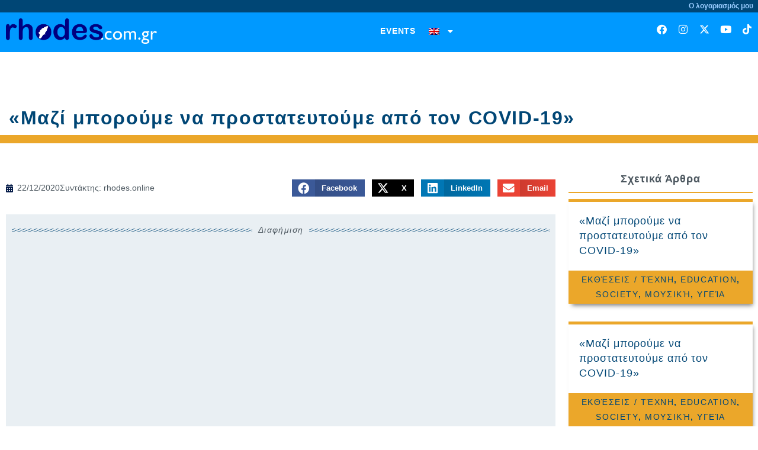

--- FILE ---
content_type: text/html; charset=UTF-8
request_url: https://www.rhodes.com.gr/en/2020/12/mazi-mporoyme-na-prostateytoyme-apo/
body_size: 27140
content:
<!doctype html>
<html lang="en-US">
<head>
	<meta charset="UTF-8">
	<meta name="viewport" content="width=device-width, initial-scale=1">
	<link rel="profile" href="https://gmpg.org/xfn/11">
	<meta name='robots' content='index, follow, max-image-preview:large, max-snippet:-1, max-video-preview:-1' />

	<!-- This site is optimized with the Yoast SEO plugin v26.7 - https://yoast.com/wordpress/plugins/seo/ -->
	<title>«Μαζί μπορούμε να προστατευτούμε από τον COVID-19» | rhodes.online</title>
	<link rel="canonical" href="https://www.rhodes.com.gr/2020/12/mazi-mporoyme-na-prostateytoyme-apo/" />
	<meta property="og:locale" content="en_US" />
	<meta property="og:type" content="article" />
	<meta property="og:title" content="«Μαζί μπορούμε να προστατευτούμε από τον COVID-19» | rhodes.online" />
	<meta property="og:description" content="Η Α’ ΕΛΜΕ Δωδεκανήσου σε συνεργασία με τη Διεύθυνση Δευτεροβάθμιας Εκπαίδευσης  Δωδεκανήσου και το 2ο ΠΕΚΕΣ Νοτίου Αιγαίου, προκηρύσσει Μαθητικό Διαγωνισμό  εικαστικής και μουσικής δημιουργίας με θέμα «Μαζί μπορούμε να προστατευτούμε  από τον COVID-19». Σκοπός του Διαγωνισμού είναι οι μαθητές /τριες να εκφραστούν καλλιτεχνικά με κριτική σκέψη για τους τρόπους προστασίας από τον COVID-19 και [&hellip;]" />
	<meta property="og:url" content="https://www.rhodes.com.gr/en/2020/12/mazi-mporoyme-na-prostateytoyme-apo/" />
	<meta property="og:site_name" content="rhodes.online" />
	<meta property="article:author" content="https://www.facebook.com/rhodesonline?fref=ts" />
	<meta property="article:published_time" content="2020-12-22T09:30:05+00:00" />
	<meta property="article:modified_time" content="2021-08-18T15:35:44+00:00" />
	<meta property="og:image" content="https://www.rhodes.com.gr/wp-content/uploads/2021/08/rhodesonline_logo-mediumbckgr_webres.png" />
	<meta property="og:image:width" content="800" />
	<meta property="og:image:height" content="136" />
	<meta property="og:image:type" content="image/png" />
	<meta name="author" content="rhodes.online" />
	<meta name="twitter:card" content="summary_large_image" />
	<meta name="twitter:creator" content="@http://www.twitter.com/rhodesonline" />
	<meta name="twitter:label1" content="Written by" />
	<meta name="twitter:data1" content="rhodes.online" />
	<script type="application/ld+json" class="yoast-schema-graph">{"@context":"https://schema.org","@graph":[{"@type":"Article","@id":"https://www.rhodes.com.gr/en/2020/12/mazi-mporoyme-na-prostateytoyme-apo/#article","isPartOf":{"@id":"https://www.rhodes.com.gr/en/2020/12/mazi-mporoyme-na-prostateytoyme-apo/"},"author":{"name":"rhodes.online","@id":"https://www.rhodes.com.gr/en/#/schema/person/ea1ff9fa01731c0120ee135cf9ed8557"},"headline":"«Μαζί μπορούμε να προστατευτούμε από τον COVID-19»","datePublished":"2020-12-22T09:30:05+00:00","dateModified":"2021-08-18T15:35:44+00:00","mainEntityOfPage":{"@id":"https://www.rhodes.com.gr/en/2020/12/mazi-mporoyme-na-prostateytoyme-apo/"},"wordCount":49,"commentCount":0,"publisher":{"@id":"https://www.rhodes.com.gr/en/#organization"},"keywords":["δευτεροβάθμια εκπαίδευση","καλλιτεχνικός μαθητικός διαγωνισμός"],"articleSection":["Εκθέσεις / Τέχνη","Education","Society","Μουσική","Υγεία"],"inLanguage":"en-US"},{"@type":"WebPage","@id":"https://www.rhodes.com.gr/en/2020/12/mazi-mporoyme-na-prostateytoyme-apo/","url":"https://www.rhodes.com.gr/en/2020/12/mazi-mporoyme-na-prostateytoyme-apo/","name":"«Μαζί μπορούμε να προστατευτούμε από τον COVID-19» | rhodes.online","isPartOf":{"@id":"https://www.rhodes.com.gr/en/#website"},"datePublished":"2020-12-22T09:30:05+00:00","dateModified":"2021-08-18T15:35:44+00:00","breadcrumb":{"@id":"https://www.rhodes.com.gr/en/2020/12/mazi-mporoyme-na-prostateytoyme-apo/#breadcrumb"},"inLanguage":"en-US","potentialAction":[{"@type":"ReadAction","target":["https://www.rhodes.com.gr/en/2020/12/mazi-mporoyme-na-prostateytoyme-apo/"]}]},{"@type":"BreadcrumbList","@id":"https://www.rhodes.com.gr/en/2020/12/mazi-mporoyme-na-prostateytoyme-apo/#breadcrumb","itemListElement":[{"@type":"ListItem","position":1,"name":"Αρχική","item":"https://www.rhodes.com.gr/en/"},{"@type":"ListItem","position":2,"name":"«Μαζί μπορούμε να προστατευτούμε από τον COVID-19»"}]},{"@type":"WebSite","@id":"https://www.rhodes.com.gr/en/#website","url":"https://www.rhodes.com.gr/en/","name":"rhodes.com.gr","description":"η ρόδος είναι online","publisher":{"@id":"https://www.rhodes.com.gr/en/#organization"},"alternateName":"rhodes.online","potentialAction":[{"@type":"SearchAction","target":{"@type":"EntryPoint","urlTemplate":"https://www.rhodes.com.gr/en/?s={search_term_string}"},"query-input":{"@type":"PropertyValueSpecification","valueRequired":true,"valueName":"search_term_string"}}],"inLanguage":"en-US"},{"@type":"Organization","@id":"https://www.rhodes.com.gr/en/#organization","name":"rhodes.com.gr","url":"https://www.rhodes.com.gr/en/","logo":{"@type":"ImageObject","inLanguage":"en-US","@id":"https://www.rhodes.com.gr/en/#/schema/logo/image/","url":"https://www.rhodes.com.gr/wp-content/uploads/2021/08/rhodesonline_logo-mediumbckgr_webres.png","contentUrl":"https://www.rhodes.com.gr/wp-content/uploads/2021/08/rhodesonline_logo-mediumbckgr_webres.png","width":800,"height":136,"caption":"rhodes.com.gr"},"image":{"@id":"https://www.rhodes.com.gr/en/#/schema/logo/image/"}},{"@type":"Person","@id":"https://www.rhodes.com.gr/en/#/schema/person/ea1ff9fa01731c0120ee135cf9ed8557","name":"rhodes.online","sameAs":["https://rhodes.com.gr","https://www.facebook.com/rhodesonline?fref=ts","https://www.instagram.com/rhodesonline/","https://x.com/http://www.twitter.com/rhodesonline","https://www.youtube.com/rhodesonline"],"url":"https://www.rhodes.com.gr/en/author/rhodesonline/"}]}</script>
	<!-- / Yoast SEO plugin. -->


<link rel='dns-prefetch' href='//www.googletagmanager.com' />
<link rel="alternate" type="application/rss+xml" title="rhodes.online &raquo; Feed" href="https://www.rhodes.com.gr/en/feed/" />
<link rel="alternate" type="application/rss+xml" title="rhodes.online &raquo; Comments Feed" href="https://www.rhodes.com.gr/en/comments/feed/" />
<link rel="alternate" title="oEmbed (JSON)" type="application/json+oembed" href="https://www.rhodes.com.gr/en/wp-json/oembed/1.0/embed?url=https%3A%2F%2Fwww.rhodes.com.gr%2Fen%2F2020%2F12%2Fmazi-mporoyme-na-prostateytoyme-apo%2F" />
<link rel="alternate" title="oEmbed (XML)" type="text/xml+oembed" href="https://www.rhodes.com.gr/en/wp-json/oembed/1.0/embed?url=https%3A%2F%2Fwww.rhodes.com.gr%2Fen%2F2020%2F12%2Fmazi-mporoyme-na-prostateytoyme-apo%2F&#038;format=xml" />
<!-- www.rhodes.com.gr is managing ads with Advanced Ads 2.0.16 – https://wpadvancedads.com/ --><script id="rhode-ready">
			window.advanced_ads_ready=function(e,a){a=a||"complete";var d=function(e){return"interactive"===a?"loading"!==e:"complete"===e};d(document.readyState)?e():document.addEventListener("readystatechange",(function(a){d(a.target.readyState)&&e()}),{once:"interactive"===a})},window.advanced_ads_ready_queue=window.advanced_ads_ready_queue||[];		</script>
		<style id='wp-img-auto-sizes-contain-inline-css'>
img:is([sizes=auto i],[sizes^="auto," i]){contain-intrinsic-size:3000px 1500px}
/*# sourceURL=wp-img-auto-sizes-contain-inline-css */
</style>
<style id='global-styles-inline-css'>
:root{--wp--preset--aspect-ratio--square: 1;--wp--preset--aspect-ratio--4-3: 4/3;--wp--preset--aspect-ratio--3-4: 3/4;--wp--preset--aspect-ratio--3-2: 3/2;--wp--preset--aspect-ratio--2-3: 2/3;--wp--preset--aspect-ratio--16-9: 16/9;--wp--preset--aspect-ratio--9-16: 9/16;--wp--preset--color--black: #000000;--wp--preset--color--cyan-bluish-gray: #abb8c3;--wp--preset--color--white: #ffffff;--wp--preset--color--pale-pink: #f78da7;--wp--preset--color--vivid-red: #cf2e2e;--wp--preset--color--luminous-vivid-orange: #ff6900;--wp--preset--color--luminous-vivid-amber: #fcb900;--wp--preset--color--light-green-cyan: #7bdcb5;--wp--preset--color--vivid-green-cyan: #00d084;--wp--preset--color--pale-cyan-blue: #8ed1fc;--wp--preset--color--vivid-cyan-blue: #0693e3;--wp--preset--color--vivid-purple: #9b51e0;--wp--preset--gradient--vivid-cyan-blue-to-vivid-purple: linear-gradient(135deg,rgb(6,147,227) 0%,rgb(155,81,224) 100%);--wp--preset--gradient--light-green-cyan-to-vivid-green-cyan: linear-gradient(135deg,rgb(122,220,180) 0%,rgb(0,208,130) 100%);--wp--preset--gradient--luminous-vivid-amber-to-luminous-vivid-orange: linear-gradient(135deg,rgb(252,185,0) 0%,rgb(255,105,0) 100%);--wp--preset--gradient--luminous-vivid-orange-to-vivid-red: linear-gradient(135deg,rgb(255,105,0) 0%,rgb(207,46,46) 100%);--wp--preset--gradient--very-light-gray-to-cyan-bluish-gray: linear-gradient(135deg,rgb(238,238,238) 0%,rgb(169,184,195) 100%);--wp--preset--gradient--cool-to-warm-spectrum: linear-gradient(135deg,rgb(74,234,220) 0%,rgb(151,120,209) 20%,rgb(207,42,186) 40%,rgb(238,44,130) 60%,rgb(251,105,98) 80%,rgb(254,248,76) 100%);--wp--preset--gradient--blush-light-purple: linear-gradient(135deg,rgb(255,206,236) 0%,rgb(152,150,240) 100%);--wp--preset--gradient--blush-bordeaux: linear-gradient(135deg,rgb(254,205,165) 0%,rgb(254,45,45) 50%,rgb(107,0,62) 100%);--wp--preset--gradient--luminous-dusk: linear-gradient(135deg,rgb(255,203,112) 0%,rgb(199,81,192) 50%,rgb(65,88,208) 100%);--wp--preset--gradient--pale-ocean: linear-gradient(135deg,rgb(255,245,203) 0%,rgb(182,227,212) 50%,rgb(51,167,181) 100%);--wp--preset--gradient--electric-grass: linear-gradient(135deg,rgb(202,248,128) 0%,rgb(113,206,126) 100%);--wp--preset--gradient--midnight: linear-gradient(135deg,rgb(2,3,129) 0%,rgb(40,116,252) 100%);--wp--preset--font-size--small: 13px;--wp--preset--font-size--medium: 20px;--wp--preset--font-size--large: 36px;--wp--preset--font-size--x-large: 42px;--wp--preset--spacing--20: 0.44rem;--wp--preset--spacing--30: 0.67rem;--wp--preset--spacing--40: 1rem;--wp--preset--spacing--50: 1.5rem;--wp--preset--spacing--60: 2.25rem;--wp--preset--spacing--70: 3.38rem;--wp--preset--spacing--80: 5.06rem;--wp--preset--shadow--natural: 6px 6px 9px rgba(0, 0, 0, 0.2);--wp--preset--shadow--deep: 12px 12px 50px rgba(0, 0, 0, 0.4);--wp--preset--shadow--sharp: 6px 6px 0px rgba(0, 0, 0, 0.2);--wp--preset--shadow--outlined: 6px 6px 0px -3px rgb(255, 255, 255), 6px 6px rgb(0, 0, 0);--wp--preset--shadow--crisp: 6px 6px 0px rgb(0, 0, 0);}:root { --wp--style--global--content-size: 800px;--wp--style--global--wide-size: 1200px; }:where(body) { margin: 0; }.wp-site-blocks > .alignleft { float: left; margin-right: 2em; }.wp-site-blocks > .alignright { float: right; margin-left: 2em; }.wp-site-blocks > .aligncenter { justify-content: center; margin-left: auto; margin-right: auto; }:where(.wp-site-blocks) > * { margin-block-start: 24px; margin-block-end: 0; }:where(.wp-site-blocks) > :first-child { margin-block-start: 0; }:where(.wp-site-blocks) > :last-child { margin-block-end: 0; }:root { --wp--style--block-gap: 24px; }:root :where(.is-layout-flow) > :first-child{margin-block-start: 0;}:root :where(.is-layout-flow) > :last-child{margin-block-end: 0;}:root :where(.is-layout-flow) > *{margin-block-start: 24px;margin-block-end: 0;}:root :where(.is-layout-constrained) > :first-child{margin-block-start: 0;}:root :where(.is-layout-constrained) > :last-child{margin-block-end: 0;}:root :where(.is-layout-constrained) > *{margin-block-start: 24px;margin-block-end: 0;}:root :where(.is-layout-flex){gap: 24px;}:root :where(.is-layout-grid){gap: 24px;}.is-layout-flow > .alignleft{float: left;margin-inline-start: 0;margin-inline-end: 2em;}.is-layout-flow > .alignright{float: right;margin-inline-start: 2em;margin-inline-end: 0;}.is-layout-flow > .aligncenter{margin-left: auto !important;margin-right: auto !important;}.is-layout-constrained > .alignleft{float: left;margin-inline-start: 0;margin-inline-end: 2em;}.is-layout-constrained > .alignright{float: right;margin-inline-start: 2em;margin-inline-end: 0;}.is-layout-constrained > .aligncenter{margin-left: auto !important;margin-right: auto !important;}.is-layout-constrained > :where(:not(.alignleft):not(.alignright):not(.alignfull)){max-width: var(--wp--style--global--content-size);margin-left: auto !important;margin-right: auto !important;}.is-layout-constrained > .alignwide{max-width: var(--wp--style--global--wide-size);}body .is-layout-flex{display: flex;}.is-layout-flex{flex-wrap: wrap;align-items: center;}.is-layout-flex > :is(*, div){margin: 0;}body .is-layout-grid{display: grid;}.is-layout-grid > :is(*, div){margin: 0;}body{padding-top: 0px;padding-right: 0px;padding-bottom: 0px;padding-left: 0px;}a:where(:not(.wp-element-button)){text-decoration: underline;}:root :where(.wp-element-button, .wp-block-button__link){background-color: #32373c;border-width: 0;color: #fff;font-family: inherit;font-size: inherit;font-style: inherit;font-weight: inherit;letter-spacing: inherit;line-height: inherit;padding-top: calc(0.667em + 2px);padding-right: calc(1.333em + 2px);padding-bottom: calc(0.667em + 2px);padding-left: calc(1.333em + 2px);text-decoration: none;text-transform: inherit;}.has-black-color{color: var(--wp--preset--color--black) !important;}.has-cyan-bluish-gray-color{color: var(--wp--preset--color--cyan-bluish-gray) !important;}.has-white-color{color: var(--wp--preset--color--white) !important;}.has-pale-pink-color{color: var(--wp--preset--color--pale-pink) !important;}.has-vivid-red-color{color: var(--wp--preset--color--vivid-red) !important;}.has-luminous-vivid-orange-color{color: var(--wp--preset--color--luminous-vivid-orange) !important;}.has-luminous-vivid-amber-color{color: var(--wp--preset--color--luminous-vivid-amber) !important;}.has-light-green-cyan-color{color: var(--wp--preset--color--light-green-cyan) !important;}.has-vivid-green-cyan-color{color: var(--wp--preset--color--vivid-green-cyan) !important;}.has-pale-cyan-blue-color{color: var(--wp--preset--color--pale-cyan-blue) !important;}.has-vivid-cyan-blue-color{color: var(--wp--preset--color--vivid-cyan-blue) !important;}.has-vivid-purple-color{color: var(--wp--preset--color--vivid-purple) !important;}.has-black-background-color{background-color: var(--wp--preset--color--black) !important;}.has-cyan-bluish-gray-background-color{background-color: var(--wp--preset--color--cyan-bluish-gray) !important;}.has-white-background-color{background-color: var(--wp--preset--color--white) !important;}.has-pale-pink-background-color{background-color: var(--wp--preset--color--pale-pink) !important;}.has-vivid-red-background-color{background-color: var(--wp--preset--color--vivid-red) !important;}.has-luminous-vivid-orange-background-color{background-color: var(--wp--preset--color--luminous-vivid-orange) !important;}.has-luminous-vivid-amber-background-color{background-color: var(--wp--preset--color--luminous-vivid-amber) !important;}.has-light-green-cyan-background-color{background-color: var(--wp--preset--color--light-green-cyan) !important;}.has-vivid-green-cyan-background-color{background-color: var(--wp--preset--color--vivid-green-cyan) !important;}.has-pale-cyan-blue-background-color{background-color: var(--wp--preset--color--pale-cyan-blue) !important;}.has-vivid-cyan-blue-background-color{background-color: var(--wp--preset--color--vivid-cyan-blue) !important;}.has-vivid-purple-background-color{background-color: var(--wp--preset--color--vivid-purple) !important;}.has-black-border-color{border-color: var(--wp--preset--color--black) !important;}.has-cyan-bluish-gray-border-color{border-color: var(--wp--preset--color--cyan-bluish-gray) !important;}.has-white-border-color{border-color: var(--wp--preset--color--white) !important;}.has-pale-pink-border-color{border-color: var(--wp--preset--color--pale-pink) !important;}.has-vivid-red-border-color{border-color: var(--wp--preset--color--vivid-red) !important;}.has-luminous-vivid-orange-border-color{border-color: var(--wp--preset--color--luminous-vivid-orange) !important;}.has-luminous-vivid-amber-border-color{border-color: var(--wp--preset--color--luminous-vivid-amber) !important;}.has-light-green-cyan-border-color{border-color: var(--wp--preset--color--light-green-cyan) !important;}.has-vivid-green-cyan-border-color{border-color: var(--wp--preset--color--vivid-green-cyan) !important;}.has-pale-cyan-blue-border-color{border-color: var(--wp--preset--color--pale-cyan-blue) !important;}.has-vivid-cyan-blue-border-color{border-color: var(--wp--preset--color--vivid-cyan-blue) !important;}.has-vivid-purple-border-color{border-color: var(--wp--preset--color--vivid-purple) !important;}.has-vivid-cyan-blue-to-vivid-purple-gradient-background{background: var(--wp--preset--gradient--vivid-cyan-blue-to-vivid-purple) !important;}.has-light-green-cyan-to-vivid-green-cyan-gradient-background{background: var(--wp--preset--gradient--light-green-cyan-to-vivid-green-cyan) !important;}.has-luminous-vivid-amber-to-luminous-vivid-orange-gradient-background{background: var(--wp--preset--gradient--luminous-vivid-amber-to-luminous-vivid-orange) !important;}.has-luminous-vivid-orange-to-vivid-red-gradient-background{background: var(--wp--preset--gradient--luminous-vivid-orange-to-vivid-red) !important;}.has-very-light-gray-to-cyan-bluish-gray-gradient-background{background: var(--wp--preset--gradient--very-light-gray-to-cyan-bluish-gray) !important;}.has-cool-to-warm-spectrum-gradient-background{background: var(--wp--preset--gradient--cool-to-warm-spectrum) !important;}.has-blush-light-purple-gradient-background{background: var(--wp--preset--gradient--blush-light-purple) !important;}.has-blush-bordeaux-gradient-background{background: var(--wp--preset--gradient--blush-bordeaux) !important;}.has-luminous-dusk-gradient-background{background: var(--wp--preset--gradient--luminous-dusk) !important;}.has-pale-ocean-gradient-background{background: var(--wp--preset--gradient--pale-ocean) !important;}.has-electric-grass-gradient-background{background: var(--wp--preset--gradient--electric-grass) !important;}.has-midnight-gradient-background{background: var(--wp--preset--gradient--midnight) !important;}.has-small-font-size{font-size: var(--wp--preset--font-size--small) !important;}.has-medium-font-size{font-size: var(--wp--preset--font-size--medium) !important;}.has-large-font-size{font-size: var(--wp--preset--font-size--large) !important;}.has-x-large-font-size{font-size: var(--wp--preset--font-size--x-large) !important;}
:root :where(.wp-block-pullquote){font-size: 1.5em;line-height: 1.6;}
/*# sourceURL=global-styles-inline-css */
</style>
<link rel='stylesheet' id='wpo_min-header-0-css' href='https://www.rhodes.com.gr/wp-content/cache/wpo-minify/1769015249/assets/wpo-minify-header-2f71471a.min.css' media='all' />
<link rel='stylesheet' id='elementor-gf-local-roboto-css' href='https://rhodes.com.gr/wp-content/uploads/elementor/google-fonts/css/roboto.css' media='all' />
<script type="text/javascript">
            window._nslDOMReady = (function () {
                const executedCallbacks = new Set();
            
                return function (callback) {
                    /**
                    * Third parties might dispatch DOMContentLoaded events, so we need to ensure that we only run our callback once!
                    */
                    if (executedCallbacks.has(callback)) return;
            
                    const wrappedCallback = function () {
                        if (executedCallbacks.has(callback)) return;
                        executedCallbacks.add(callback);
                        callback();
                    };
            
                    if (document.readyState === "complete" || document.readyState === "interactive") {
                        wrappedCallback();
                    } else {
                        document.addEventListener("DOMContentLoaded", wrappedCallback);
                    }
                };
            })();
        </script><script id="wpo_min-header-0-js-extra">
var wpml_cookies = {"wp-wpml_current_language":{"value":"en","expires":1,"path":"/"}};
var wpml_cookies = {"wp-wpml_current_language":{"value":"en","expires":1,"path":"/"}};
//# sourceURL=wpo_min-header-0-js-extra
</script>
<script src="https://www.rhodes.com.gr/wp-content/cache/wpo-minify/1769015249/assets/wpo-minify-header-51eb066b.min.js" id="wpo_min-header-0-js" defer data-wp-strategy="defer"></script>
<script id="wpo_min-header-1-js-extra">
var usParams = {"ajaxurl":"https://www.rhodes.com.gr/wp-admin/admin-ajax.php"};
//# sourceURL=wpo_min-header-1-js-extra
</script>
<script src="https://www.rhodes.com.gr/wp-content/cache/wpo-minify/1769015249/assets/wpo-minify-header-421d3f72.min.js" id="wpo_min-header-1-js"></script>

<!-- Google tag (gtag.js) snippet added by Site Kit -->
<!-- Google Analytics snippet added by Site Kit -->
<script src="https://www.googletagmanager.com/gtag/js?id=G-9SP5V508NV" id="google_gtagjs-js" async></script>
<script id="google_gtagjs-js-after">
window.dataLayer = window.dataLayer || [];function gtag(){dataLayer.push(arguments);}
gtag("set","linker",{"domains":["www.rhodes.com.gr"]});
gtag("js", new Date());
gtag("set", "developer_id.dZTNiMT", true);
gtag("config", "G-9SP5V508NV", {"googlesitekit_post_date":"20201222","googlesitekit_post_author":"rhodes.online"});
//# sourceURL=google_gtagjs-js-after
</script>
<link rel="https://api.w.org/" href="https://www.rhodes.com.gr/en/wp-json/" /><link rel="alternate" title="JSON" type="application/json" href="https://www.rhodes.com.gr/en/wp-json/wp/v2/posts/14357" /><link rel="EditURI" type="application/rsd+xml" title="RSD" href="https://www.rhodes.com.gr/xmlrpc.php?rsd" />
<meta name="generator" content="WordPress 6.9" />
<link rel='shortlink' href='https://www.rhodes.com.gr/en/?p=14357' />
<meta name="generator" content="WPML ver:4.8.6 stt:1,13;" />
<meta name="generator" content="Site Kit by Google 1.168.0" />
<!-- Google AdSense meta tags added by Site Kit -->
<meta name="google-adsense-platform-account" content="ca-host-pub-2644536267352236">
<meta name="google-adsense-platform-domain" content="sitekit.withgoogle.com">
<!-- End Google AdSense meta tags added by Site Kit -->
<meta name="generator" content="Elementor 3.34.1; features: additional_custom_breakpoints; settings: css_print_method-external, google_font-enabled, font_display-auto">
			<style>
				.e-con.e-parent:nth-of-type(n+4):not(.e-lazyloaded):not(.e-no-lazyload),
				.e-con.e-parent:nth-of-type(n+4):not(.e-lazyloaded):not(.e-no-lazyload) * {
					background-image: none !important;
				}
				@media screen and (max-height: 1024px) {
					.e-con.e-parent:nth-of-type(n+3):not(.e-lazyloaded):not(.e-no-lazyload),
					.e-con.e-parent:nth-of-type(n+3):not(.e-lazyloaded):not(.e-no-lazyload) * {
						background-image: none !important;
					}
				}
				@media screen and (max-height: 640px) {
					.e-con.e-parent:nth-of-type(n+2):not(.e-lazyloaded):not(.e-no-lazyload),
					.e-con.e-parent:nth-of-type(n+2):not(.e-lazyloaded):not(.e-no-lazyload) * {
						background-image: none !important;
					}
				}
			</style>
			<script  async src="https://pagead2.googlesyndication.com/pagead/js/adsbygoogle.js?client=ca-pub-5462969719847182" crossorigin="anonymous"></script><link rel="icon" href="https://www.rhodes.com.gr/wp-content/uploads/2021/08/rhodesonline_logo-mediumbckgr_webres-32x32.png" sizes="32x32" />
<link rel="icon" href="https://www.rhodes.com.gr/wp-content/uploads/2021/08/rhodesonline_logo-mediumbckgr_webres.png" sizes="192x192" />
<link rel="apple-touch-icon" href="https://www.rhodes.com.gr/wp-content/uploads/2021/08/rhodesonline_logo-mediumbckgr_webres.png" />
<meta name="msapplication-TileImage" content="https://www.rhodes.com.gr/wp-content/uploads/2021/08/rhodesonline_logo-mediumbckgr_webres.png" />
<style>.shorten_url { 
	   padding: 10px 10px 10px 10px ; 
	   border: 1px solid #AAAAAA ; 
	   background-color: #EEEEEE ;
}</style></head>
<body class="wp-singular post-template-default single single-post postid-14357 single-format-standard wp-custom-logo wp-embed-responsive wp-theme-hello-elementor hello-elementor-default elementor-default elementor-kit-105934 aa-prefix-rhode- elementor-page-105936">

		<e-page-transition preloader-type="animation" preloader-animation-type="pulsing-dots" class="e-page-transition--entering" exclude="^https\:\/\/www\.rhodes\.com\.gr\/wp\-admin\/">
					</e-page-transition>
		
<a class="skip-link screen-reader-text" href="#content">Skip to content</a>

		<header data-elementor-type="header" data-elementor-id="105942" class="elementor elementor-105942 elementor-location-header" data-elementor-post-type="elementor_library">
					<section class="elementor-section elementor-top-section elementor-element elementor-element-df39a03 elementor-section-boxed elementor-section-height-default elementor-section-height-default" data-id="df39a03" data-element_type="section" data-settings="{&quot;background_background&quot;:&quot;classic&quot;}">
						<div class="elementor-container elementor-column-gap-default">
					<div class="elementor-column elementor-col-25 elementor-top-column elementor-element elementor-element-9dc7d7b" data-id="9dc7d7b" data-element_type="column">
			<div class="elementor-widget-wrap">
							</div>
		</div>
				<div class="elementor-column elementor-col-50 elementor-top-column elementor-element elementor-element-812720c" data-id="812720c" data-element_type="column">
			<div class="elementor-widget-wrap">
							</div>
		</div>
				<div class="elementor-column elementor-col-25 elementor-top-column elementor-element elementor-element-35ee667" data-id="35ee667" data-element_type="column">
			<div class="elementor-widget-wrap elementor-element-populated">
						<div class="elementor-element elementor-element-f05ada5 elementor-widget elementor-widget-text-editor" data-id="f05ada5" data-element_type="widget" data-widget_type="text-editor.default">
				<div class="elementor-widget-container">
									<p style="text-align: right;"><span style="color: #99ccff;">Ο λογαριασμός μου</span></p>								</div>
				</div>
					</div>
		</div>
					</div>
		</section>
				<section class="elementor-section elementor-top-section elementor-element elementor-element-c651d19 elementor-section-stretched elementor-hidden-tablet elementor-hidden-mobile elementor-section-boxed elementor-section-height-default elementor-section-height-default" data-id="c651d19" data-element_type="section" data-settings="{&quot;background_background&quot;:&quot;classic&quot;,&quot;stretch_section&quot;:&quot;section-stretched&quot;,&quot;sticky&quot;:&quot;top&quot;,&quot;sticky_on&quot;:[&quot;desktop&quot;,&quot;tablet&quot;,&quot;mobile&quot;],&quot;sticky_offset&quot;:0,&quot;sticky_effects_offset&quot;:0,&quot;sticky_anchor_link_offset&quot;:0}">
						<div class="elementor-container elementor-column-gap-default">
					<div class="elementor-column elementor-col-25 elementor-top-column elementor-element elementor-element-4872bba" data-id="4872bba" data-element_type="column">
			<div class="elementor-widget-wrap elementor-element-populated">
						<div class="elementor-element elementor-element-93441a3 elementor-widget elementor-widget-theme-site-logo elementor-widget-image" data-id="93441a3" data-element_type="widget" data-widget_type="theme-site-logo.default">
				<div class="elementor-widget-container">
											<a href="https://www.rhodes.com.gr/en/">
			<img width="800" height="136" src="https://www.rhodes.com.gr/wp-content/uploads/2021/08/rhodesonline_logo-mediumbckgr_webres.png" class="attachment-full size-full wp-image-63680" alt="" srcset="https://www.rhodes.com.gr/wp-content/uploads/2021/08/rhodesonline_logo-mediumbckgr_webres.png 800w, https://www.rhodes.com.gr/wp-content/uploads/2021/08/rhodesonline_logo-mediumbckgr_webres-600x102.png 600w, https://www.rhodes.com.gr/wp-content/uploads/2021/08/rhodesonline_logo-mediumbckgr_webres-300x51.png 300w, https://www.rhodes.com.gr/wp-content/uploads/2021/08/rhodesonline_logo-mediumbckgr_webres-768x131.png 768w, https://www.rhodes.com.gr/wp-content/uploads/2021/08/rhodesonline_logo-mediumbckgr_webres-240x41.png 240w" sizes="(max-width: 800px) 100vw, 800px" />				</a>
											</div>
				</div>
					</div>
		</div>
				<div class="elementor-column elementor-col-50 elementor-top-column elementor-element elementor-element-a52f08f" data-id="a52f08f" data-element_type="column">
			<div class="elementor-widget-wrap elementor-element-populated">
						<div class="elementor-element elementor-element-fd416d9 elementor-nav-menu__align-center elementor-nav-menu--dropdown-tablet elementor-nav-menu__text-align-aside elementor-nav-menu--toggle elementor-nav-menu--burger elementor-widget elementor-widget-nav-menu" data-id="fd416d9" data-element_type="widget" data-settings="{&quot;layout&quot;:&quot;horizontal&quot;,&quot;submenu_icon&quot;:{&quot;value&quot;:&quot;&lt;i class=\&quot;fas fa-caret-down\&quot; aria-hidden=\&quot;true\&quot;&gt;&lt;\/i&gt;&quot;,&quot;library&quot;:&quot;fa-solid&quot;},&quot;toggle&quot;:&quot;burger&quot;}" data-widget_type="nav-menu.default">
				<div class="elementor-widget-container">
								<nav aria-label="Menu" class="elementor-nav-menu--main elementor-nav-menu__container elementor-nav-menu--layout-horizontal e--pointer-underline e--animation-fade">
				<ul id="menu-1-fd416d9" class="elementor-nav-menu"><li class="menu-item menu-item-type-post_type menu-item-object-page menu-item-112125"><a href="https://www.rhodes.com.gr/en/events/" class="elementor-item">Events</a></li>
<li class="menu-item wpml-ls-slot-15819 wpml-ls-item wpml-ls-item-en wpml-ls-current-language wpml-ls-menu-item wpml-ls-last-item menu-item-type-wpml_ls_menu_item menu-item-object-wpml_ls_menu_item menu-item-has-children menu-item-wpml-ls-15819-en"><a href="https://www.rhodes.com.gr/en/2020/12/mazi-mporoyme-na-prostateytoyme-apo/" role="menuitem" class="elementor-item"><img
            class="wpml-ls-flag"
            src="https://www.rhodes.com.gr/wp-content/plugins/sitepress-multilingual-cms/res/flags/en.png"
            alt="English" width="18" height="12"
            
            
    /></a>
<ul class="sub-menu elementor-nav-menu--dropdown">
	<li class="menu-item wpml-ls-slot-15819 wpml-ls-item wpml-ls-item-el wpml-ls-menu-item wpml-ls-first-item menu-item-type-wpml_ls_menu_item menu-item-object-wpml_ls_menu_item menu-item-wpml-ls-15819-el"><a href="https://www.rhodes.com.gr/2020/12/mazi-mporoyme-na-prostateytoyme-apo/" title="Switch to Greek" aria-label="Switch to Greek" role="menuitem" class="elementor-sub-item"><img
            class="wpml-ls-flag"
            src="https://www.rhodes.com.gr/wp-content/plugins/sitepress-multilingual-cms/res/flags/el.png"
            alt="Greek" width="18" height="12"
            
            
    /></a></li>
</ul>
</li>
</ul>			</nav>
					<div class="elementor-menu-toggle" role="button" tabindex="0" aria-label="Menu Toggle" aria-expanded="false">
			<i aria-hidden="true" role="presentation" class="elementor-menu-toggle__icon--open eicon-menu-bar"></i><i aria-hidden="true" role="presentation" class="elementor-menu-toggle__icon--close eicon-close"></i>		</div>
					<nav class="elementor-nav-menu--dropdown elementor-nav-menu__container" aria-hidden="true">
				<ul id="menu-2-fd416d9" class="elementor-nav-menu"><li class="menu-item menu-item-type-post_type menu-item-object-page menu-item-112125"><a href="https://www.rhodes.com.gr/en/events/" class="elementor-item" tabindex="-1">Events</a></li>
<li class="menu-item wpml-ls-slot-15819 wpml-ls-item wpml-ls-item-en wpml-ls-current-language wpml-ls-menu-item wpml-ls-last-item menu-item-type-wpml_ls_menu_item menu-item-object-wpml_ls_menu_item menu-item-has-children menu-item-wpml-ls-15819-en"><a href="https://www.rhodes.com.gr/en/2020/12/mazi-mporoyme-na-prostateytoyme-apo/" role="menuitem" class="elementor-item" tabindex="-1"><img
            class="wpml-ls-flag"
            src="https://www.rhodes.com.gr/wp-content/plugins/sitepress-multilingual-cms/res/flags/en.png"
            alt="English" width="18" height="12"
            
            
    /></a>
<ul class="sub-menu elementor-nav-menu--dropdown">
	<li class="menu-item wpml-ls-slot-15819 wpml-ls-item wpml-ls-item-el wpml-ls-menu-item wpml-ls-first-item menu-item-type-wpml_ls_menu_item menu-item-object-wpml_ls_menu_item menu-item-wpml-ls-15819-el"><a href="https://www.rhodes.com.gr/2020/12/mazi-mporoyme-na-prostateytoyme-apo/" title="Switch to Greek" aria-label="Switch to Greek" role="menuitem" class="elementor-sub-item" tabindex="-1"><img
            class="wpml-ls-flag"
            src="https://www.rhodes.com.gr/wp-content/plugins/sitepress-multilingual-cms/res/flags/el.png"
            alt="Greek" width="18" height="12"
            
            
    /></a></li>
</ul>
</li>
</ul>			</nav>
						</div>
				</div>
					</div>
		</div>
				<div class="elementor-column elementor-col-25 elementor-top-column elementor-element elementor-element-3b0b5cc" data-id="3b0b5cc" data-element_type="column">
			<div class="elementor-widget-wrap elementor-element-populated">
						<div class="elementor-element elementor-element-ad6296d e-grid-align-right elementor-shape-rounded elementor-grid-0 elementor-widget elementor-widget-social-icons" data-id="ad6296d" data-element_type="widget" data-widget_type="social-icons.default">
				<div class="elementor-widget-container">
							<div class="elementor-social-icons-wrapper elementor-grid" role="list">
							<span class="elementor-grid-item" role="listitem">
					<a class="elementor-icon elementor-social-icon elementor-social-icon-facebook elementor-repeater-item-557aa5d" href="https://www.facebook.com/rhodesonline?fref=ts" target="_blank">
						<span class="elementor-screen-only">Facebook</span>
						<i aria-hidden="true" class="fab fa-facebook"></i>					</a>
				</span>
							<span class="elementor-grid-item" role="listitem">
					<a class="elementor-icon elementor-social-icon elementor-social-icon-instagram elementor-repeater-item-9a9f271" href="https://www.instagram.com/rhodesonline/" target="_blank">
						<span class="elementor-screen-only">Instagram</span>
						<i aria-hidden="true" class="fab fa-instagram"></i>					</a>
				</span>
							<span class="elementor-grid-item" role="listitem">
					<a class="elementor-icon elementor-social-icon elementor-social-icon-x-twitter elementor-repeater-item-1668e05" href="http://www.twitter.com/rhodesonline" target="_blank">
						<span class="elementor-screen-only">X-twitter</span>
						<i aria-hidden="true" class="fab fa-x-twitter"></i>					</a>
				</span>
							<span class="elementor-grid-item" role="listitem">
					<a class="elementor-icon elementor-social-icon elementor-social-icon-youtube elementor-repeater-item-cda4cd1" href="https://www.youtube.com/rhodesonline" target="_blank">
						<span class="elementor-screen-only">Youtube</span>
						<i aria-hidden="true" class="fab fa-youtube"></i>					</a>
				</span>
							<span class="elementor-grid-item" role="listitem">
					<a class="elementor-icon elementor-social-icon elementor-social-icon-tiktok elementor-repeater-item-cb08c42" href="https://www.tiktok.com/@rhodes.com.gr" target="_blank">
						<span class="elementor-screen-only">Tiktok</span>
						<i aria-hidden="true" class="fab fa-tiktok"></i>					</a>
				</span>
					</div>
						</div>
				</div>
					</div>
		</div>
					</div>
		</section>
				<section class="elementor-section elementor-top-section elementor-element elementor-element-4557135 elementor-section-stretched elementor-hidden-desktop elementor-section-boxed elementor-section-height-default elementor-section-height-default" data-id="4557135" data-element_type="section" data-settings="{&quot;background_background&quot;:&quot;classic&quot;,&quot;stretch_section&quot;:&quot;section-stretched&quot;,&quot;sticky&quot;:&quot;top&quot;,&quot;sticky_on&quot;:[&quot;desktop&quot;,&quot;tablet&quot;,&quot;mobile&quot;],&quot;sticky_offset&quot;:0,&quot;sticky_effects_offset&quot;:0,&quot;sticky_anchor_link_offset&quot;:0}">
						<div class="elementor-container elementor-column-gap-default">
					<div class="elementor-column elementor-col-50 elementor-top-column elementor-element elementor-element-4168202" data-id="4168202" data-element_type="column">
			<div class="elementor-widget-wrap elementor-element-populated">
						<div class="elementor-element elementor-element-c816a99 elementor-widget elementor-widget-theme-site-logo elementor-widget-image" data-id="c816a99" data-element_type="widget" data-widget_type="theme-site-logo.default">
				<div class="elementor-widget-container">
											<a href="https://www.rhodes.com.gr/en/">
			<img width="800" height="136" src="https://www.rhodes.com.gr/wp-content/uploads/2021/08/rhodesonline_logo-mediumbckgr_webres.png" class="attachment-full size-full wp-image-63680" alt="" srcset="https://www.rhodes.com.gr/wp-content/uploads/2021/08/rhodesonline_logo-mediumbckgr_webres.png 800w, https://www.rhodes.com.gr/wp-content/uploads/2021/08/rhodesonline_logo-mediumbckgr_webres-600x102.png 600w, https://www.rhodes.com.gr/wp-content/uploads/2021/08/rhodesonline_logo-mediumbckgr_webres-300x51.png 300w, https://www.rhodes.com.gr/wp-content/uploads/2021/08/rhodesonline_logo-mediumbckgr_webres-768x131.png 768w, https://www.rhodes.com.gr/wp-content/uploads/2021/08/rhodesonline_logo-mediumbckgr_webres-240x41.png 240w" sizes="(max-width: 800px) 100vw, 800px" />				</a>
											</div>
				</div>
					</div>
		</div>
				<div class="elementor-column elementor-col-50 elementor-top-column elementor-element elementor-element-41debbf" data-id="41debbf" data-element_type="column">
			<div class="elementor-widget-wrap elementor-element-populated">
						<div class="elementor-element elementor-element-8f13124 e-grid-align-right elementor-hidden-mobile elementor-shape-rounded elementor-grid-0 elementor-widget elementor-widget-social-icons" data-id="8f13124" data-element_type="widget" data-widget_type="social-icons.default">
				<div class="elementor-widget-container">
							<div class="elementor-social-icons-wrapper elementor-grid" role="list">
							<span class="elementor-grid-item" role="listitem">
					<a class="elementor-icon elementor-social-icon elementor-social-icon-facebook elementor-repeater-item-557aa5d" href="https://www.facebook.com/rhodesonline?fref=ts" target="_blank">
						<span class="elementor-screen-only">Facebook</span>
						<i aria-hidden="true" class="fab fa-facebook"></i>					</a>
				</span>
							<span class="elementor-grid-item" role="listitem">
					<a class="elementor-icon elementor-social-icon elementor-social-icon-instagram elementor-repeater-item-9a9f271" href="https://www.instagram.com/rhodesonline/" target="_blank">
						<span class="elementor-screen-only">Instagram</span>
						<i aria-hidden="true" class="fab fa-instagram"></i>					</a>
				</span>
							<span class="elementor-grid-item" role="listitem">
					<a class="elementor-icon elementor-social-icon elementor-social-icon-x-twitter elementor-repeater-item-1668e05" href="http://www.twitter.com/rhodesonline" target="_blank">
						<span class="elementor-screen-only">X-twitter</span>
						<i aria-hidden="true" class="fab fa-x-twitter"></i>					</a>
				</span>
							<span class="elementor-grid-item" role="listitem">
					<a class="elementor-icon elementor-social-icon elementor-social-icon-youtube elementor-repeater-item-cda4cd1" href="https://www.youtube.com/rhodesonline" target="_blank">
						<span class="elementor-screen-only">Youtube</span>
						<i aria-hidden="true" class="fab fa-youtube"></i>					</a>
				</span>
							<span class="elementor-grid-item" role="listitem">
					<a class="elementor-icon elementor-social-icon elementor-social-icon-tiktok elementor-repeater-item-cb08c42" href="https://www.tiktok.com/@rhodes.com.gr" target="_blank">
						<span class="elementor-screen-only">Tiktok</span>
						<i aria-hidden="true" class="fab fa-tiktok"></i>					</a>
				</span>
					</div>
						</div>
				</div>
					</div>
		</div>
					</div>
		</section>
				<section class="elementor-section elementor-top-section elementor-element elementor-element-a422879 elementor-section-stretched elementor-hidden-desktop elementor-section-boxed elementor-section-height-default elementor-section-height-default" data-id="a422879" data-element_type="section" data-settings="{&quot;background_background&quot;:&quot;classic&quot;,&quot;stretch_section&quot;:&quot;section-stretched&quot;}">
						<div class="elementor-container elementor-column-gap-default">
					<div class="elementor-column elementor-col-100 elementor-top-column elementor-element elementor-element-1fc7590" data-id="1fc7590" data-element_type="column">
			<div class="elementor-widget-wrap elementor-element-populated">
						<div class="elementor-element elementor-element-fad8fa4 elementor-nav-menu__align-center elementor-nav-menu--dropdown-none elementor-widget elementor-widget-nav-menu" data-id="fad8fa4" data-element_type="widget" data-settings="{&quot;layout&quot;:&quot;horizontal&quot;,&quot;submenu_icon&quot;:{&quot;value&quot;:&quot;&lt;i class=\&quot;fas fa-caret-down\&quot; aria-hidden=\&quot;true\&quot;&gt;&lt;\/i&gt;&quot;,&quot;library&quot;:&quot;fa-solid&quot;}}" data-widget_type="nav-menu.default">
				<div class="elementor-widget-container">
								<nav aria-label="Menu" class="elementor-nav-menu--main elementor-nav-menu__container elementor-nav-menu--layout-horizontal e--pointer-underline e--animation-fade">
				<ul id="menu-1-fad8fa4" class="elementor-nav-menu"><li class="menu-item menu-item-type-post_type menu-item-object-page menu-item-112125"><a href="https://www.rhodes.com.gr/en/events/" class="elementor-item">Events</a></li>
<li class="menu-item wpml-ls-slot-15819 wpml-ls-item wpml-ls-item-en wpml-ls-current-language wpml-ls-menu-item wpml-ls-last-item menu-item-type-wpml_ls_menu_item menu-item-object-wpml_ls_menu_item menu-item-has-children menu-item-wpml-ls-15819-en"><a href="https://www.rhodes.com.gr/en/2020/12/mazi-mporoyme-na-prostateytoyme-apo/" role="menuitem" class="elementor-item"><img
            class="wpml-ls-flag"
            src="https://www.rhodes.com.gr/wp-content/plugins/sitepress-multilingual-cms/res/flags/en.png"
            alt="English" width="18" height="12"
            
            
    /></a>
<ul class="sub-menu elementor-nav-menu--dropdown">
	<li class="menu-item wpml-ls-slot-15819 wpml-ls-item wpml-ls-item-el wpml-ls-menu-item wpml-ls-first-item menu-item-type-wpml_ls_menu_item menu-item-object-wpml_ls_menu_item menu-item-wpml-ls-15819-el"><a href="https://www.rhodes.com.gr/2020/12/mazi-mporoyme-na-prostateytoyme-apo/" title="Switch to Greek" aria-label="Switch to Greek" role="menuitem" class="elementor-sub-item"><img
            class="wpml-ls-flag"
            src="https://www.rhodes.com.gr/wp-content/plugins/sitepress-multilingual-cms/res/flags/el.png"
            alt="Greek" width="18" height="12"
            
            
    /></a></li>
</ul>
</li>
</ul>			</nav>
						<nav class="elementor-nav-menu--dropdown elementor-nav-menu__container" aria-hidden="true">
				<ul id="menu-2-fad8fa4" class="elementor-nav-menu"><li class="menu-item menu-item-type-post_type menu-item-object-page menu-item-112125"><a href="https://www.rhodes.com.gr/en/events/" class="elementor-item" tabindex="-1">Events</a></li>
<li class="menu-item wpml-ls-slot-15819 wpml-ls-item wpml-ls-item-en wpml-ls-current-language wpml-ls-menu-item wpml-ls-last-item menu-item-type-wpml_ls_menu_item menu-item-object-wpml_ls_menu_item menu-item-has-children menu-item-wpml-ls-15819-en"><a href="https://www.rhodes.com.gr/en/2020/12/mazi-mporoyme-na-prostateytoyme-apo/" role="menuitem" class="elementor-item" tabindex="-1"><img
            class="wpml-ls-flag"
            src="https://www.rhodes.com.gr/wp-content/plugins/sitepress-multilingual-cms/res/flags/en.png"
            alt="English" width="18" height="12"
            
            
    /></a>
<ul class="sub-menu elementor-nav-menu--dropdown">
	<li class="menu-item wpml-ls-slot-15819 wpml-ls-item wpml-ls-item-el wpml-ls-menu-item wpml-ls-first-item menu-item-type-wpml_ls_menu_item menu-item-object-wpml_ls_menu_item menu-item-wpml-ls-15819-el"><a href="https://www.rhodes.com.gr/2020/12/mazi-mporoyme-na-prostateytoyme-apo/" title="Switch to Greek" aria-label="Switch to Greek" role="menuitem" class="elementor-sub-item" tabindex="-1"><img
            class="wpml-ls-flag"
            src="https://www.rhodes.com.gr/wp-content/plugins/sitepress-multilingual-cms/res/flags/el.png"
            alt="Greek" width="18" height="12"
            
            
    /></a></li>
</ul>
</li>
</ul>			</nav>
						</div>
				</div>
					</div>
		</div>
					</div>
		</section>
				<section class="elementor-section elementor-top-section elementor-element elementor-element-c129152 elementor-section-full_width elementor-section-height-default elementor-section-height-default" data-id="c129152" data-element_type="section" data-settings="{&quot;sticky&quot;:&quot;top&quot;,&quot;sticky_on&quot;:[&quot;desktop&quot;,&quot;tablet&quot;,&quot;mobile&quot;],&quot;sticky_offset&quot;:0,&quot;sticky_effects_offset&quot;:0,&quot;sticky_anchor_link_offset&quot;:0}">
						<div class="elementor-container elementor-column-gap-default">
					<div class="elementor-column elementor-col-100 elementor-top-column elementor-element elementor-element-ed0173e" data-id="ed0173e" data-element_type="column">
			<div class="elementor-widget-wrap elementor-element-populated">
						<div class="elementor-element elementor-element-04cecc3 elementor-widget elementor-widget-progress-tracker" data-id="04cecc3" data-element_type="widget" data-settings="{&quot;direction&quot;:&quot;ltr&quot;,&quot;sticky&quot;:&quot;top&quot;,&quot;type&quot;:&quot;horizontal&quot;,&quot;relative_to&quot;:&quot;entire_page&quot;,&quot;sticky_on&quot;:[&quot;desktop&quot;,&quot;tablet&quot;,&quot;mobile&quot;],&quot;sticky_offset&quot;:0,&quot;sticky_effects_offset&quot;:0,&quot;sticky_anchor_link_offset&quot;:0}" data-widget_type="progress-tracker.default">
				<div class="elementor-widget-container">
					
		<div class="elementor-scrolling-tracker elementor-scrolling-tracker-horizontal elementor-scrolling-tracker-alignment-">
						<div class="current-progress">
					<div class="current-progress-percentage"></div>
				</div>
				</div>
						</div>
				</div>
					</div>
		</div>
					</div>
		</section>
				</header>
				<div data-elementor-type="single-post" data-elementor-id="105936" class="elementor elementor-105936 elementor-location-single post-14357 post type-post status-publish format-standard hentry category-ektheseis-techni category-education category-society category-moysiki category-ygeia tag-deyterovathmia-ekpaideysi tag-kallitechnikos-mathitikos-diagonismos" data-elementor-post-type="elementor_library">
					<section class="elementor-section elementor-top-section elementor-element elementor-element-7a93940 elementor-section-boxed elementor-section-height-default elementor-section-height-default" data-id="7a93940" data-element_type="section">
						<div class="elementor-container elementor-column-gap-default">
					<div class="elementor-column elementor-col-100 elementor-top-column elementor-element elementor-element-d367697" data-id="d367697" data-element_type="column">
			<div class="elementor-widget-wrap elementor-element-populated">
						<div class="elementor-element elementor-element-96cf070 elementor-widget elementor-widget-theme-post-title elementor-page-title elementor-widget-heading" data-id="96cf070" data-element_type="widget" data-widget_type="theme-post-title.default">
				<div class="elementor-widget-container">
					<h1 class="elementor-heading-title elementor-size-default">«Μαζί μπορούμε να προστατευτούμε από τον COVID-19»</h1>				</div>
				</div>
					</div>
		</div>
					</div>
		</section>
				<section class="elementor-section elementor-top-section elementor-element elementor-element-080c2bb elementor-section-boxed elementor-section-height-default elementor-section-height-default" data-id="080c2bb" data-element_type="section" data-settings="{&quot;background_background&quot;:&quot;classic&quot;,&quot;background_motion_fx_motion_fx_scrolling&quot;:&quot;yes&quot;,&quot;background_motion_fx_opacity_effect&quot;:&quot;yes&quot;,&quot;background_motion_fx_opacity_level&quot;:{&quot;unit&quot;:&quot;px&quot;,&quot;size&quot;:7.9000000000000004,&quot;sizes&quot;:[]},&quot;background_motion_fx_opacity_direction&quot;:&quot;out-in&quot;,&quot;background_motion_fx_opacity_range&quot;:{&quot;unit&quot;:&quot;%&quot;,&quot;size&quot;:&quot;&quot;,&quot;sizes&quot;:{&quot;start&quot;:20,&quot;end&quot;:80}},&quot;background_motion_fx_devices&quot;:[&quot;desktop&quot;,&quot;tablet&quot;,&quot;mobile&quot;]}">
							<div class="elementor-background-overlay"></div>
							<div class="elementor-container elementor-column-gap-default">
					<div class="elementor-column elementor-col-100 elementor-top-column elementor-element elementor-element-876bf0c" data-id="876bf0c" data-element_type="column">
			<div class="elementor-widget-wrap elementor-element-populated">
							</div>
		</div>
					</div>
		</section>
				<section class="elementor-section elementor-top-section elementor-element elementor-element-2b36fc4 elementor-section-boxed elementor-section-height-default elementor-section-height-default" data-id="2b36fc4" data-element_type="section">
						<div class="elementor-container elementor-column-gap-default">
					<div class="elementor-column elementor-col-66 elementor-top-column elementor-element elementor-element-af0b9c7" data-id="af0b9c7" data-element_type="column">
			<div class="elementor-widget-wrap elementor-element-populated">
						<section class="elementor-section elementor-inner-section elementor-element elementor-element-8a6dff6 elementor-section-boxed elementor-section-height-default elementor-section-height-default" data-id="8a6dff6" data-element_type="section">
						<div class="elementor-container elementor-column-gap-default">
					<div class="elementor-column elementor-col-50 elementor-inner-column elementor-element elementor-element-45bd562" data-id="45bd562" data-element_type="column">
			<div class="elementor-widget-wrap elementor-element-populated">
						<div class="elementor-element elementor-element-08b093b elementor-widget elementor-widget-post-info" data-id="08b093b" data-element_type="widget" data-widget_type="post-info.default">
				<div class="elementor-widget-container">
							<ul class="elementor-inline-items elementor-icon-list-items elementor-post-info">
								<li class="elementor-icon-list-item elementor-repeater-item-b140b75 elementor-inline-item" itemprop="datePublished">
						<a href="https://www.rhodes.com.gr/en/2020/12/22/">
											<span class="elementor-icon-list-icon">
								<i aria-hidden="true" class="fas fa-calendar-alt"></i>							</span>
									<span class="elementor-icon-list-text elementor-post-info__item elementor-post-info__item--type-date">
										<time>22/12/2020</time>					</span>
									</a>
				</li>
				<li class="elementor-icon-list-item elementor-repeater-item-15961e6 elementor-inline-item" itemprop="author">
													<span class="elementor-icon-list-text elementor-post-info__item elementor-post-info__item--type-author">
							<span class="elementor-post-info__item-prefix">Συντάκτης:</span>
										rhodes.online					</span>
								</li>
				</ul>
						</div>
				</div>
					</div>
		</div>
				<div class="elementor-column elementor-col-50 elementor-inner-column elementor-element elementor-element-cecdc0d" data-id="cecdc0d" data-element_type="column">
			<div class="elementor-widget-wrap elementor-element-populated">
						<div class="elementor-element elementor-element-57e2908 elementor-widget__width-initial elementor-share-buttons--view-icon-text elementor-share-buttons--skin-gradient elementor-share-buttons--shape-square elementor-grid-0 elementor-share-buttons--color-official elementor-widget elementor-widget-share-buttons" data-id="57e2908" data-element_type="widget" data-widget_type="share-buttons.default">
				<div class="elementor-widget-container">
							<div class="elementor-grid" role="list">
								<div class="elementor-grid-item" role="listitem">
						<div class="elementor-share-btn elementor-share-btn_facebook" role="button" tabindex="0" aria-label="Share on facebook">
															<span class="elementor-share-btn__icon">
								<i class="fab fa-facebook" aria-hidden="true"></i>							</span>
																						<div class="elementor-share-btn__text">
																			<span class="elementor-share-btn__title">
										Facebook									</span>
																	</div>
													</div>
					</div>
									<div class="elementor-grid-item" role="listitem">
						<div class="elementor-share-btn elementor-share-btn_x-twitter" role="button" tabindex="0" aria-label="Share on x-twitter">
															<span class="elementor-share-btn__icon">
								<i class="fab fa-x-twitter" aria-hidden="true"></i>							</span>
																						<div class="elementor-share-btn__text">
																			<span class="elementor-share-btn__title">
										X									</span>
																	</div>
													</div>
					</div>
									<div class="elementor-grid-item" role="listitem">
						<div class="elementor-share-btn elementor-share-btn_linkedin" role="button" tabindex="0" aria-label="Share on linkedin">
															<span class="elementor-share-btn__icon">
								<i class="fab fa-linkedin" aria-hidden="true"></i>							</span>
																						<div class="elementor-share-btn__text">
																			<span class="elementor-share-btn__title">
										LinkedIn									</span>
																	</div>
													</div>
					</div>
									<div class="elementor-grid-item" role="listitem">
						<div class="elementor-share-btn elementor-share-btn_email" role="button" tabindex="0" aria-label="Share on email">
															<span class="elementor-share-btn__icon">
								<i class="fas fa-envelope" aria-hidden="true"></i>							</span>
																						<div class="elementor-share-btn__text">
																			<span class="elementor-share-btn__title">
										Email									</span>
																	</div>
													</div>
					</div>
						</div>
						</div>
				</div>
					</div>
		</div>
					</div>
		</section>
				<section class="elementor-section elementor-inner-section elementor-element elementor-element-6c38dfa elementor-section-boxed elementor-section-height-default elementor-section-height-default" data-id="6c38dfa" data-element_type="section" data-settings="{&quot;background_background&quot;:&quot;classic&quot;}">
						<div class="elementor-container elementor-column-gap-default">
					<div class="elementor-column elementor-col-100 elementor-inner-column elementor-element elementor-element-704457a" data-id="704457a" data-element_type="column">
			<div class="elementor-widget-wrap elementor-element-populated">
						<div class="elementor-element elementor-element-030a803 elementor-widget-divider--view-line_text elementor-widget-divider--separator-type-pattern elementor-widget-divider--element-align-center elementor-widget elementor-widget-divider" data-id="030a803" data-element_type="widget" data-widget_type="divider.default">
				<div class="elementor-widget-container">
							<div class="elementor-divider" style="--divider-pattern-url: url(&quot;data:image/svg+xml,%3Csvg xmlns=&#039;http://www.w3.org/2000/svg&#039; preserveAspectRatio=&#039;none&#039; overflow=&#039;visible&#039; height=&#039;100%&#039; viewBox=&#039;0 0 20 16&#039; fill=&#039;none&#039; stroke=&#039;black&#039; stroke-width=&#039;1.5&#039; stroke-linecap=&#039;square&#039; stroke-miterlimit=&#039;10&#039;%3E%3Cg transform=&#039;translate(-12.000000, 0)&#039;%3E%3Cpath d=&#039;M28,0L10,18&#039;/%3E%3Cpath d=&#039;M18,0L0,18&#039;/%3E%3Cpath d=&#039;M48,0L30,18&#039;/%3E%3Cpath d=&#039;M38,0L20,18&#039;/%3E%3C/g%3E%3C/svg%3E&quot;);">
			<span class="elementor-divider-separator">
							<span class="elementor-divider__text elementor-divider__element">
				Διαφήμιση				</span>
						</span>
		</div>
						</div>
				</div>
				<div class="elementor-element elementor-element-43c1bb1 elementor-widget elementor-widget-wp-widget-advads_ad_widget" data-id="43c1bb1" data-element_type="widget" data-widget_type="wp-widget-advads_ad_widget.default">
				<div class="elementor-widget-container">
					<div style="margin-left: auto;margin-right: auto;text-align: center;" id="rhode-455574604"><script async src="//pagead2.googlesyndication.com/pagead/js/adsbygoogle.js?client=ca-pub-5462969719847182" crossorigin="anonymous"></script><ins class="adsbygoogle" style="display:block;" data-ad-client="ca-pub-5462969719847182" 
data-ad-slot="7405724485" 
data-ad-format="auto" data-full-width-responsive="true"></ins>
<script> 
(adsbygoogle = window.adsbygoogle || []).push({}); 
</script>
</div>				</div>
				</div>
					</div>
		</div>
					</div>
		</section>
				<div class="elementor-element elementor-element-940ba7e elementor-widget elementor-widget-theme-post-title elementor-page-title elementor-widget-heading" data-id="940ba7e" data-element_type="widget" data-widget_type="theme-post-title.default">
				<div class="elementor-widget-container">
					<h1 class="elementor-heading-title elementor-size-default">«Μαζί μπορούμε να προστατευτούμε από τον COVID-19»</h1>				</div>
				</div>
				<div class="elementor-element elementor-element-db13f24 elementor-widget__width-initial elementor-widget elementor-widget-theme-post-content" data-id="db13f24" data-element_type="widget" data-widget_type="theme-post-content.default">
				<div class="elementor-widget-container">
					<p>Η Α’ ΕΛΜΕ Δωδεκανήσου σε συνεργασία με τη Διεύθυνση Δευτεροβάθμιας Εκπαίδευσης  Δωδεκανήσου και το 2<sup>ο</sup> ΠΕΚΕΣ Νοτίου Αιγαίου, <strong>προκηρύσσει Μαθητικό Διαγωνισμό  <u>εικαστικής και μουσικής δημιουργίας</u> με θέμα «Μαζί μπορούμε να προστατευτούμε  από τον COVID-19».</strong></p>
<p>Σκοπός του Διαγωνισμού είναι οι μαθητές /τριες να εκφραστούν καλλιτεχνικά με <strong>κριτική σκέψη </strong>για τους τρόπους προστασίας από τον COVID-19 και με τη γλώσσα της ζωγραφικής και της μουσικής να περιγράψουν με  <strong>δημιουργικότητα</strong> τη δύσκολη περίοδο που διανύει η ανθρωπότητα. Παράλληλα οι μαθητές/τριες <strong>επικοινωνούν</strong> ένα παγκόσμιο μήνυμα ελπίδας και αισιοδοξίας που έχει ως αφετηρία την <strong>συνεργασία </strong>και την <strong>αλληλεγγύη.</strong></p>
<p><strong>ΚΑΝΟΝΕΣ ΣΥΜΜΕΤΟΧΗΣ</strong></p>
<p>1. Δικαίωμα συμμετοχής έχουν μαθητές και μαθήτριες της Δευτεροβάθμιας Εκπαίδευσης Α’ Δωδεκανήσου όλων των τάξεων δημόσιων και ιδιωτικών Γυμνασίων, ΓΕΛ και ΕΠΑΛ, Ειδικών Εργαστηρίων Επαγγελματικής Εκπαίδευσης και Κατάρτισης (<em>ΕΕΕΕΚ), </em><strong>Ενιαία Ειδικά Επαγγελματικά Γυμνάσια – Λύκεια (</strong><strong>ΕΝ.Ε.Ε.ΓΥ.-Λ) και το μουσικό σχολείο</strong>. Η συμμετοχή των μαθητών/τριών είναι προαιρετική και απαιτείται η σύμφωνη γνώμη των γονέων/κηδεμόνων για τη συμμετοχή τους εφόσον είναι ανήλικοι.</p>
<ol start="2">
<li>Προσκαλούνται οι μαθητές/τριες να δημιουργήσουν μία και μόνο πρωτότυπη ατομική ή ομαδική δημιουργία ανά συμμετοχή, την οποία θα υποβάλουν στην Επιτροπή Αξιολόγησης.</li>
</ol>
<p><strong>ΓΙΑ ΤΑ ΕΙΚΑΣΤΙΚΑ</strong></p>
<p>Γίνονται δεκτές δημιουργίες: «comic», «ζωγραφική», «γλυπτική», «φωτογραφία», «ελεύθερο σχέδιο», «τύπωμα», «ψηφιακή ζωγραφική», «animation».</p>
<p>Για τη συμμετοχή απαιτούνται:</p>
<ol>
<li>Αποστολή ψηφιακού αρχείου του έργου. Αρχεία εικόνων με ανάλυση 200dpi.</li>
<li>Αρχείο Word, Libre Office με πληροφορίες
<ol>
<li>Ονοματεπώνυμο μαθητή/μαθήτριας</li>
<li>Σχολείο, τάξη</li>
<li>Τίτλος έργου</li>
<li>Κείμενο μέχρι 70 λέξεις σχετικά με το έργο και τον/την δημιουργό του</li>
<li>Ονοματεπώνυμο Εκπαιδευτικού Εικαστικών Μαθημάτων και στοιχεία επικοινωνίας</li>
</ol>
</li>
</ol>
<p>Τα εικαστικά έργα των μαθητών/τριών κάθε σχολείου θα αποσταλούν ψηφιακά στο email  <a href="mailto:socha@sch.gr">socha@sch.gr</a>,<strong> Θέμα: ΚΑΛΛΙΤΕΧΝΙΚΟΣ ΜΑΘΗΤΙΚΟΣ ΔΙΑΓΩΝΙΣΜΟΣ Α’ ΕΛΜΕ ΔΩΔΕΚΑΝΗΣΟΥ</strong>. Σε περίπτωση μεγάλων αρχείων μπορεί να χρησιμοποιηθεί η υπηρεσία wetransfer (<a href="https://wetransfer.com/">wetransfer.com</a>).</p>
<p><strong>ΓΙΑ ΤΗ ΜΟΥΣΙΚΗ</strong></p>
<p>Κατηγορίες μουσικών συνθέσεων: α) ένα μουσικό όργανο ή φωνή(σόλο ή με συνοδεία ενός οργάνου), β) για σύνολο (τουλάχιστον δύο όργανα) ή/και φωνή(σόλο ή με περισσότερα άτομα). Δεκτές γίνονται συνθέσεις σε οποιοδήποτε μουσικό στυλ (παραδοσιακό, κλασικό, λαϊκό, έντεχνο κλπ). Η διάρκεια κάθε σύνθεσης δεν θα πρέπει να ξεπερνά τα έξι(6) λεπτά. Η αίτηση συμμετοχής κατατίθεται στο σχολείο φοίτησης των συμμετεχόντων παιδιών. Σε περίπτωση σύμπραξης μαθητών/μαθητριών που φοιτούν σε διαφορετικά σχολεία η κατάθεση της αίτησης θα γίνεται στο ένα σχολείο και στην αίτηση θα αναφέρονται και οι υπόλοιποι/ες συμμετέχοντες/συμμετέχουσες και τα σχολεία φοίτησής τους. Υπογραμμίζεται πως τα έργα πρέπει να είναι πρωτότυπα και να μην έχουν παρουσιαστεί δημόσια(δια ζώσης ή ηλεκτρονικά) ή σε άλλο διαγωνισμό.</p>
<p>Για τη συμμετοχή απαιτούνται:</p>
<ol>
<li>Αποστολή αρχείων ήχου mp3/mp4 ή εναλλακτικά αποστολή συνδέσμου youtube (το έργο δεν πρέπει να είναι ανεβασμένο δημόσια)</li>
<li>Αρχείο Word, Libre Office με πληροφορίες
<ol>
<li>Ονοματεπώνυμο μαθητή/μαθήτριας</li>
<li>Σχολείο, τάξη</li>
<li>Τίτλος έργου</li>
<li>Κείμενο μέχρι 70 λέξεις σχετικά με το έργο και τον/την δημιουργό του</li>
<li>Ονοματεπώνυμο Εκπαιδευτικού Μουσικής (εφόσον υπάρχει) και στοιχεία επικοινωνίας σε περίπτωση που δεν υπάρχει Εκπαιδευτικός Μουσικής στοιχεία άλλου υπεύθυνου καθηγητή.</li>
</ol>
</li>
</ol>
<p>Τα μουσικά έργα των μαθητών/τριών κάθε σχολείου θα αποσταλούν ψηφιακά στο email  <a href="mailto:ttsimpouri@sch.gr">ttsimpouri@sch.gr</a>. Σε περίπτωση μεγάλων αρχείων μπορεί να χρησιμοποιηθεί η υπηρεσία wetransfer (<a href="https://wetransfer.com/">wetranfer.com</a>).</p>
<p>Τα εικαστικά έργα και οι μουσικές συνθέσεις των μαθητών/τριών θα πραγματοποιηθούν εκτός του ωρολογίου προγράμματος.</p>
<p><strong>ΜΕΘΟΔΟΣ ΚΑΙ ΚΡΙΤΗΡΙΑ ΑΞΙΟΛΟΓΗΣΗΣ</strong></p>
<p>Τα έργα θα ταξινομηθούν και θα αξιολογηθούν με βάση τις δύο κατηγορίες: εικαστικά και μουσική.</p>
<p>Τα κριτήρια αξιολόγησης των συμμετοχών, με βαθμοδότηση που αντανακλάται στην παρακάτω σειρά (μειούμενη από 1 προς 4), είναι τα εξής:</p>
<ol>
<li>Η συνάφεια με το θέμα</li>
<li>Δημιουργικότητα και πρωτοτυπία</li>
<li>Αρτιότητα</li>
<li>Μήνυμα ευαισθητοποίησης και προστασίας από covid 19 και βαθμός απήχησής του.</li>
</ol>
<p><strong>ΒΡΑΒΕΙΑ – ΕΠΑΙΝΟΙ</strong></p>
<p>Η αξιολόγηση των έργων ζωγραφικής και μουσικής των μαθητών/-τριών από την Επιτροπή Αξιολόγησης θα γίνει στο διάστημα από 10 Φεβρουαρίου 2021 έως 27 Φεβρουαρίου 2021.</p>
<p>Όλα τα εικαστικά έργα θα εκτεθούν μέσω της ψηφιακής πλατφόρμας artsteps.</p>
<p>Τα αποτελέσματα από την αξιολόγηση των έργων θα ανακοινωθούν στις 7 Μαρτίου 2021 ημέρα ενσωμάτωσης Δωδεκανήσου με την Ελλάδα στην ιστοσελίδα της Α ΕΛΜΕ.</p>
<p>Πιο συγκεκριμένα, θα βραβευτούν οι δυο πρώτες δημιουργίες, ανά κατηγορία (εικαστικά /μουσική) μία από κάθε τύπο σχολείο, Γυμνάσιο ή Λύκειο που θα αναδειχθούν από την ψηφοφορία της Επιτροπής Αξιολόγησης του Διαγωνισμού. Επιπλέον, θα απονεμηθούν τέσσερις έπαινοι για τις επόμενες δύο καλύτερες δημιουργίες. Τα βραβεία και οι έπαινοι θα είναι έντυποι τίτλοι. Τα Βραβεία θα συνοδεύονται και από ένα δώρο, Ποδήλατα Tablets για το 3 πρώτα βραβεία και voucher για καλλιτεχνικό υλικό για τους επαίνους.</p>
<p>Η απονομή βραβείων και επαίνων θα γίνει στα μέσα Μαρτίου 2021 στη Ρόδο εφόσον το επιτρέψουν οι συνθήκες</p>
<p>Σε όλους/ες συμμετέχοντες/ουσες θα αποσταλούν βεβαιώσεις συμμετοχής.</p>
<p>Η Α ΕΛΜΕ αναλαμβάνει όλη τη διαδικασία υλοποίησης του διαγωνισμού και θα διασφαλίσει τα προσωπικά δεδομένα και τα πνευματικά δικαιώματα των δημιουργών, σύμφωνα με την κείμενη νομοθεσία.</p>
<p>Δε θα προκύψουν έσοδα για τον φορέα που προκηρύσσει τον διαγωνισμό ή για άλλον, από τα υποβληθέντα έργα (με εμπορία ή διαφήμιση, κ.λπ.). Η χρήση των έργων θα γίνει μόνο για εκπαιδευτικούς σκοπούς.</p>
<p>Θα ζητείται Υπεύθυνη Δήλωση από τον/την ασκούντα/ασκούσα την επιμέλεια του μαθητή ή της μαθήτριας ότι δέχεται να δημοσιευτεί το έργο του μαθητή ή της μαθήτριας στη πλατφόρμα artsteps, σε ηλεκτρονικό ή έντυπο μέσο, σύμφωνα με τους όρους της προκήρυξης.</p>
<p><strong>ΕΠΙΤΡΟΠΕΣ ΔΙΑΓΩΝΙΣΜΟΥ</strong></p>
<p>Η <strong>Οργανωτική Επιτροπή </strong>του Διαγωνισμού αποτελείται από τα μέλη του Διοικητικού Συμβουλίου της Α ΕΛΜΕ Δωδεκανήσου, τον Διευθυντή Δευτεροβάθμιας Εκπαίδευσης Δωδεκανήσου και τα μέλη του ΠΕ.Κ.Ε.Σ.: Θεοδώρα Τσιμπούρη ΣΕΕ Μουσικής 1ου &amp; 2ου  ΠΕ. Κ.Ε.Σ. Νοτίου Αιγαίου και Σοφία Χάιτα ΣΕΕ Καλλιτεχνικών 1<sup>ου </sup>&amp; 2<sup>ου</sup> ΠΕ. Κ.Ε.Σ. Νοτίου Αιγαίου</p>
<p><strong>ΕΠΙΤΡΟΠΗ ΑΞΙΟΛΟΓΗΣΗΣ</strong></p>
<p>Η Επιτροπή Αξιολόγησης των έργων του Διαγωνισμού θα ανακοινωθεί μετά τις γιορτές.</p>
<p>&nbsp;</p>
<p>Για όποιες διευκρινίσεις, οι ενδιαφερόμενοι/ες μπορούν να απευθύνονται στους:</p>
<p>Μαρίνος Ανδρέας andreasmarinos@gmail.com τηλ. 6945444222</p>
<p>Σοφία Χάιτα <a href="mailto:socha@sch.gr">socha@sch.gr</a> τηλ. 6951232790</p>
<p>Τσιμπούρη Θεοδώρα <a href="mailto:ttsimpouri@sch.gr">ttsimpouri@sch.gr</a> τηλ.6940810989</p>
<p>&nbsp;</p>
<p style="text-align: center"><strong>      Ο ΠΡΟΕΔΡΟΣ                                                                    Ο  Γ. ΓΡΑΜΜΑΤΕΑΣ</strong></p>
<p style="text-align: center"><strong>ΑΝΔΡΕΑΣ  ΜΑΡΙΝΟΣ                                                                  ΘΕΟΔΩΡΟΣ  ΞΑΦΗΣ  </strong></p>
				</div>
				</div>
				<div class="elementor-element elementor-element-79be6e8 elementor-align-center elementor-widget elementor-widget-post-info" data-id="79be6e8" data-element_type="widget" data-settings="{&quot;motion_fx_motion_fx_scrolling&quot;:&quot;yes&quot;,&quot;motion_fx_range&quot;:&quot;page&quot;,&quot;_animation&quot;:&quot;none&quot;,&quot;motion_fx_devices&quot;:[&quot;desktop&quot;,&quot;tablet&quot;,&quot;mobile&quot;]}" data-widget_type="post-info.default">
				<div class="elementor-widget-container">
							<ul class="elementor-inline-items elementor-icon-list-items elementor-post-info">
								<li class="elementor-icon-list-item elementor-repeater-item-b140b75 elementor-inline-item" itemprop="about">
													<span class="elementor-icon-list-text elementor-post-info__item elementor-post-info__item--type-terms">
							<span class="elementor-post-info__item-prefix">Κατηγορίες:</span>
										<span class="elementor-post-info__terms-list">
				<a href="https://www.rhodes.com.gr/en/category/ekdiloseis/ektheseis-techni/" class="elementor-post-info__terms-list-item">Εκθέσεις / Τέχνη</a>, <a href="https://www.rhodes.com.gr/en/category/education/" class="elementor-post-info__terms-list-item">Education</a>, <a href="https://www.rhodes.com.gr/en/category/society/" class="elementor-post-info__terms-list-item">Society</a>, <a href="https://www.rhodes.com.gr/en/category/ekdiloseis/moysiki/" class="elementor-post-info__terms-list-item">Μουσική</a>, <a href="https://www.rhodes.com.gr/en/category/rodos/ygeia/" class="elementor-post-info__terms-list-item">Υγεία</a>				</span>
					</span>
								</li>
				<li class="elementor-icon-list-item elementor-repeater-item-19dc0f4 elementor-inline-item" itemprop="about">
													<span class="elementor-icon-list-text elementor-post-info__item elementor-post-info__item--type-terms">
							<span class="elementor-post-info__item-prefix">Ετικέτες:</span>
										<span class="elementor-post-info__terms-list">
				<a href="https://www.rhodes.com.gr/en/tag/deyterovathmia-ekpaideysi/" class="elementor-post-info__terms-list-item">δευτεροβάθμια εκπαίδευση</a>, <a href="https://www.rhodes.com.gr/en/tag/kallitechnikos-mathitikos-diagonismos/" class="elementor-post-info__terms-list-item">καλλιτεχνικός μαθητικός διαγωνισμός</a>				</span>
					</span>
								</li>
				</ul>
						</div>
				</div>
				<div class="elementor-element elementor-element-619ed57 elementor-widget elementor-widget-post-navigation" data-id="619ed57" data-element_type="widget" data-widget_type="post-navigation.default">
				<div class="elementor-widget-container">
							<div class="elementor-post-navigation" role="navigation" aria-label="Post Navigation">
			<div class="elementor-post-navigation__prev elementor-post-navigation__link">
				<a href="https://www.rhodes.com.gr/en/2020/12/synechizontai-oi-proliptikoi-elegchoi-2/" rel="prev"><span class="elementor-post-navigation__link__prev"><span class="post-navigation__prev--label">Προηγούμενο Άρθρο</span><span class="post-navigation__prev--title">Συνεχίζονται οι προληπτικοί έλεγχοι για τον κορωνοϊό με «Drive through Rapid testings»</span></span></a>			</div>
						<div class="elementor-post-navigation__next elementor-post-navigation__link">
				<a href="https://www.rhodes.com.gr/en/2020/12/dyo-nees-symvaseis-synergasias-ypogr/" rel="next"><span class="elementor-post-navigation__link__next"><span class="post-navigation__next--label">Επόμενο Άρθρο</span><span class="post-navigation__next--title">Δυο νέες συμβάσεις συνεργασίας υπογράφηκαν μεταξύ Περιφέρειας Ν. Αιγαίου και Γενικού Νοσοκομείου Ρόδου</span></span></a>			</div>
		</div>
						</div>
				</div>
				<section class="elementor-section elementor-inner-section elementor-element elementor-element-c93a92d elementor-section-boxed elementor-section-height-default elementor-section-height-default" data-id="c93a92d" data-element_type="section" data-settings="{&quot;background_background&quot;:&quot;classic&quot;}">
						<div class="elementor-container elementor-column-gap-default">
					<div class="elementor-column elementor-col-100 elementor-inner-column elementor-element elementor-element-6144ca7" data-id="6144ca7" data-element_type="column">
			<div class="elementor-widget-wrap elementor-element-populated">
						<div class="elementor-element elementor-element-3ac38b2 elementor-widget-divider--view-line_text elementor-widget-divider--separator-type-pattern elementor-widget-divider--element-align-center elementor-widget elementor-widget-divider" data-id="3ac38b2" data-element_type="widget" data-widget_type="divider.default">
				<div class="elementor-widget-container">
							<div class="elementor-divider" style="--divider-pattern-url: url(&quot;data:image/svg+xml,%3Csvg xmlns=&#039;http://www.w3.org/2000/svg&#039; preserveAspectRatio=&#039;none&#039; overflow=&#039;visible&#039; height=&#039;100%&#039; viewBox=&#039;0 0 20 16&#039; fill=&#039;none&#039; stroke=&#039;black&#039; stroke-width=&#039;1.5&#039; stroke-linecap=&#039;square&#039; stroke-miterlimit=&#039;10&#039;%3E%3Cg transform=&#039;translate(-12.000000, 0)&#039;%3E%3Cpath d=&#039;M28,0L10,18&#039;/%3E%3Cpath d=&#039;M18,0L0,18&#039;/%3E%3Cpath d=&#039;M48,0L30,18&#039;/%3E%3Cpath d=&#039;M38,0L20,18&#039;/%3E%3C/g%3E%3C/svg%3E&quot;);">
			<span class="elementor-divider-separator">
							<span class="elementor-divider__text elementor-divider__element">
				Διαφήμιση				</span>
						</span>
		</div>
						</div>
				</div>
				<div class="elementor-element elementor-element-4505483 elementor-widget elementor-widget-wp-widget-advads_ad_widget" data-id="4505483" data-element_type="widget" data-widget_type="wp-widget-advads_ad_widget.default">
				<div class="elementor-widget-container">
					<div style="margin-left: auto;margin-right: auto;text-align: center;" id="rhode-2741440382"><script async src="//pagead2.googlesyndication.com/pagead/js/adsbygoogle.js?client=ca-pub-5462969719847182" crossorigin="anonymous"></script><ins class="adsbygoogle" style="display:block;" data-ad-client="ca-pub-5462969719847182" 
data-ad-slot="5248219685" 
data-ad-format="auto" data-full-width-responsive="true"></ins>
<script> 
(adsbygoogle = window.adsbygoogle || []).push({}); 
</script>
</div>				</div>
				</div>
					</div>
		</div>
					</div>
		</section>
				<div class="elementor-element elementor-element-8d7d601 elementor-widget elementor-widget-heading" data-id="8d7d601" data-element_type="widget" data-widget_type="heading.default">
				<div class="elementor-widget-container">
					<h2 class="elementor-heading-title elementor-size-default">Διαβάστε ακόμη στο rhodes.com.gr</h2>				</div>
				</div>
				<div class="elementor-element elementor-element-b14e646 elementor-grid-2 elementor-grid-tablet-2 elementor-grid-mobile-1 elementor-widget elementor-widget-loop-grid" data-id="b14e646" data-element_type="widget" data-settings="{&quot;template_id&quot;:106020,&quot;row_gap&quot;:{&quot;unit&quot;:&quot;px&quot;,&quot;size&quot;:21,&quot;sizes&quot;:[]},&quot;columns&quot;:2,&quot;_skin&quot;:&quot;post&quot;,&quot;columns_tablet&quot;:&quot;2&quot;,&quot;columns_mobile&quot;:&quot;1&quot;,&quot;edit_handle_selector&quot;:&quot;[data-elementor-type=\&quot;loop-item\&quot;]&quot;,&quot;row_gap_tablet&quot;:{&quot;unit&quot;:&quot;px&quot;,&quot;size&quot;:&quot;&quot;,&quot;sizes&quot;:[]},&quot;row_gap_mobile&quot;:{&quot;unit&quot;:&quot;px&quot;,&quot;size&quot;:&quot;&quot;,&quot;sizes&quot;:[]}}" data-widget_type="loop-grid.post">
				<div class="elementor-widget-container">
							<div class="elementor-loop-container elementor-grid" role="list">
		<style id="loop-106020">.elementor-106020 .elementor-element.elementor-element-66d1c68 > .elementor-container > .elementor-column > .elementor-widget-wrap{align-content:flex-start;align-items:flex-start;}.elementor-106020 .elementor-element.elementor-element-66d1c68:not(.elementor-motion-effects-element-type-background), .elementor-106020 .elementor-element.elementor-element-66d1c68 > .elementor-motion-effects-container > .elementor-motion-effects-layer{background-color:var( --e-global-color-9af399d );}.elementor-106020 .elementor-element.elementor-element-66d1c68 > .elementor-container{max-width:500px;}.elementor-106020 .elementor-element.elementor-element-66d1c68{box-shadow:3px 6px 7px -3px rgba(0, 0, 0, 0.5);transition:background 0.3s, border 0.3s, border-radius 0.3s, box-shadow 0.3s;}.elementor-106020 .elementor-element.elementor-element-66d1c68 > .elementor-background-overlay{transition:background 0.3s, border-radius 0.3s, opacity 0.3s;}.elementor-106020 .elementor-element.elementor-element-9fbd84a > .elementor-widget-wrap > .elementor-widget:not(.elementor-widget__width-auto):not(.elementor-widget__width-initial):not(:last-child):not(.elementor-absolute){margin-block-end:0px;}.elementor-106020 .elementor-element.elementor-element-9fbd84a > .elementor-element-populated{margin:0px 0px 0px 0px;--e-column-margin-right:0px;--e-column-margin-left:0px;padding:0px 0px 0px 0px;}.elementor-widget-image .widget-image-caption{color:var( --e-global-color-text );font-family:var( --e-global-typography-text-font-family ), Sans-serif;font-size:var( --e-global-typography-text-font-size );font-weight:var( --e-global-typography-text-font-weight );line-height:var( --e-global-typography-text-line-height );}.elementor-106020 .elementor-element.elementor-element-6c68b48 > .elementor-widget-container{border-style:solid;border-width:0px 0px 0px 0px;border-color:var( --e-global-color-c07d11c );}.elementor-106020 .elementor-element.elementor-element-6c68b48{text-align:center;}.elementor-106020 .elementor-element.elementor-element-6c68b48 img{width:100%;}.elementor-widget-heading .elementor-heading-title{font-family:var( --e-global-typography-primary-font-family ), Sans-serif;font-size:var( --e-global-typography-primary-font-size );font-weight:var( --e-global-typography-primary-font-weight );line-height:var( --e-global-typography-primary-line-height );letter-spacing:var( --e-global-typography-primary-letter-spacing );color:var( --e-global-color-primary );}.elementor-106020 .elementor-element.elementor-element-852b167{width:100%;max-width:100%;align-self:flex-start;text-align:start;}.elementor-106020 .elementor-element.elementor-element-852b167 > .elementor-widget-container{margin:0px 0px 0px 0px;padding:20px 15px 6px 18px;border-style:solid;border-width:5px 0px 0px 0px;border-color:var( --e-global-color-c07d11c );border-radius:0px 0px 0px 0px;}.elementor-106020 .elementor-element.elementor-element-852b167 .elementor-heading-title{font-family:"Roboto", Sans-serif;font-size:18px;font-weight:700;line-height:1.4em;color:var( --e-global-color-accent );}.elementor-widget-post-info .elementor-icon-list-item:not(:last-child):after{border-color:var( --e-global-color-text );}.elementor-widget-post-info .elementor-icon-list-icon i{color:var( --e-global-color-primary );}.elementor-widget-post-info .elementor-icon-list-icon svg{fill:var( --e-global-color-primary );}.elementor-widget-post-info .elementor-icon-list-text, .elementor-widget-post-info .elementor-icon-list-text a{color:var( --e-global-color-secondary );}.elementor-widget-post-info .elementor-icon-list-item{font-family:var( --e-global-typography-text-font-family ), Sans-serif;font-size:var( --e-global-typography-text-font-size );font-weight:var( --e-global-typography-text-font-weight );line-height:var( --e-global-typography-text-line-height );}.elementor-106020 .elementor-element.elementor-element-1c26a9c{width:100%;max-width:100%;align-self:flex-start;}.elementor-106020 .elementor-element.elementor-element-1c26a9c > .elementor-widget-container{background-color:var( --e-global-color-c07d11c );margin:15px 0px 0px 0px;padding:3px 7px 3px 7px;}.elementor-106020 .elementor-element.elementor-element-1c26a9c .elementor-icon-list-items:not(.elementor-inline-items) .elementor-icon-list-item:not(:last-child){padding-bottom:calc(0px/2);}.elementor-106020 .elementor-element.elementor-element-1c26a9c .elementor-icon-list-items:not(.elementor-inline-items) .elementor-icon-list-item:not(:first-child){margin-top:calc(0px/2);}.elementor-106020 .elementor-element.elementor-element-1c26a9c .elementor-icon-list-items.elementor-inline-items .elementor-icon-list-item{margin-right:calc(0px/2);margin-left:calc(0px/2);}.elementor-106020 .elementor-element.elementor-element-1c26a9c .elementor-icon-list-items.elementor-inline-items{margin-right:calc(-0px/2);margin-left:calc(-0px/2);}body.rtl .elementor-106020 .elementor-element.elementor-element-1c26a9c .elementor-icon-list-items.elementor-inline-items .elementor-icon-list-item:after{left:calc(-0px/2);}body:not(.rtl) .elementor-106020 .elementor-element.elementor-element-1c26a9c .elementor-icon-list-items.elementor-inline-items .elementor-icon-list-item:after{right:calc(-0px/2);}.elementor-106020 .elementor-element.elementor-element-1c26a9c .elementor-icon-list-icon{width:14px;}.elementor-106020 .elementor-element.elementor-element-1c26a9c .elementor-icon-list-icon i{font-size:14px;}.elementor-106020 .elementor-element.elementor-element-1c26a9c .elementor-icon-list-icon svg{--e-icon-list-icon-size:14px;}.elementor-106020 .elementor-element.elementor-element-1c26a9c .elementor-icon-list-text, .elementor-106020 .elementor-element.elementor-element-1c26a9c .elementor-icon-list-text a{color:var( --e-global-color-accent );}.elementor-106020 .elementor-element.elementor-element-1c26a9c .elementor-icon-list-item{font-family:"Roboto", Sans-serif;font-size:14px;font-weight:700;text-transform:uppercase;line-height:0em;letter-spacing:0.11em;}@media(max-width:1024px){.elementor-widget-image .widget-image-caption{font-size:var( --e-global-typography-text-font-size );line-height:var( --e-global-typography-text-line-height );}.elementor-widget-heading .elementor-heading-title{font-size:var( --e-global-typography-primary-font-size );line-height:var( --e-global-typography-primary-line-height );letter-spacing:var( --e-global-typography-primary-letter-spacing );}.elementor-widget-post-info .elementor-icon-list-item{font-size:var( --e-global-typography-text-font-size );line-height:var( --e-global-typography-text-line-height );}}@media(max-width:767px){.elementor-widget-image .widget-image-caption{font-size:var( --e-global-typography-text-font-size );line-height:var( --e-global-typography-text-line-height );}.elementor-widget-heading .elementor-heading-title{font-size:var( --e-global-typography-primary-font-size );line-height:var( --e-global-typography-primary-line-height );letter-spacing:var( --e-global-typography-primary-letter-spacing );}.elementor-widget-post-info .elementor-icon-list-item{font-size:var( --e-global-typography-text-font-size );line-height:var( --e-global-typography-text-line-height );}.elementor-106020 .elementor-element.elementor-element-1c26a9c .elementor-icon-list-item{font-size:16px;}}</style>		<div data-elementor-type="loop-item" data-elementor-id="106020" class="elementor elementor-106020 e-loop-item e-loop-item-115381 post-115381 post type-post status-publish format-standard has-post-thumbnail hentry category-dodecanese category-education" data-elementor-post-type="elementor_library" data-custom-edit-handle="1">
					<section class="elementor-section elementor-top-section elementor-element elementor-element-66d1c68 elementor-section-content-top elementor-section-boxed elementor-section-height-default elementor-section-height-default" data-id="66d1c68" data-element_type="section" data-settings="{&quot;background_background&quot;:&quot;classic&quot;}">
						<div class="elementor-container elementor-column-gap-default">
					<div class="elementor-column elementor-col-100 elementor-top-column elementor-element elementor-element-9fbd84a" data-id="9fbd84a" data-element_type="column">
			<div class="elementor-widget-wrap elementor-element-populated">
						<div class="elementor-element elementor-element-6c68b48 elementor-widget elementor-widget-image" data-id="6c68b48" data-element_type="widget" data-widget_type="image.default">
				<div class="elementor-widget-container">
																<a href="https://www.rhodes.com.gr/en/2026/01/prosklisi-ypovolis-eisigiseon-gia-to-mare-mediterraneum-iv/">
							<img width="723" height="1024" src="https://www.rhodes.com.gr/wp-content/uploads/2026/01/rhodescomgr_maremediteranneum.webp" class="attachment-medium_large size-medium_large wp-image-115382" alt="" srcset="https://www.rhodes.com.gr/wp-content/uploads/2026/01/rhodescomgr_maremediteranneum.webp 723w, https://www.rhodes.com.gr/wp-content/uploads/2026/01/rhodescomgr_maremediteranneum-565x800.webp 565w, https://www.rhodes.com.gr/wp-content/uploads/2026/01/rhodescomgr_maremediteranneum-127x180.webp 127w" sizes="(max-width: 723px) 100vw, 723px" />								</a>
															</div>
				</div>
				<div class="elementor-element elementor-element-852b167 elementor-widget__width-inherit elementor-widget elementor-widget-heading" data-id="852b167" data-element_type="widget" data-widget_type="heading.default">
				<div class="elementor-widget-container">
					<h3 class="elementor-heading-title elementor-size-default"><a href="https://www.rhodes.com.gr/en/2026/01/prosklisi-ypovolis-eisigiseon-gia-to-mare-mediterraneum-iv/">Πρόσκληση υποβολής εισηγήσεων για το MARE MEDITERRANEUM IV</a></h3>				</div>
				</div>
				<div class="elementor-element elementor-element-1c26a9c elementor-widget__width-inherit elementor-align-center elementor-widget elementor-widget-post-info" data-id="1c26a9c" data-element_type="widget" data-widget_type="post-info.default">
				<div class="elementor-widget-container">
							<ul class="elementor-inline-items elementor-icon-list-items elementor-post-info">
								<li class="elementor-icon-list-item elementor-repeater-item-525cde6 elementor-inline-item" itemprop="about">
													<span class="elementor-icon-list-text elementor-post-info__item elementor-post-info__item--type-terms">
										<span class="elementor-post-info__terms-list">
				<a href="https://www.rhodes.com.gr/en/category/dodecanese/" class="elementor-post-info__terms-list-item">Dodecanese</a>, <a href="https://www.rhodes.com.gr/en/category/education/" class="elementor-post-info__terms-list-item">Education</a>				</span>
					</span>
								</li>
				</ul>
						</div>
				</div>
					</div>
		</div>
					</div>
		</section>
				</div>
				<div data-elementor-type="loop-item" data-elementor-id="106020" class="elementor elementor-106020 e-loop-item e-loop-item-115377 post-115377 post type-post status-publish format-standard has-post-thumbnail hentry category-dodecanese category-society" data-elementor-post-type="elementor_library" data-custom-edit-handle="1">
					<section class="elementor-section elementor-top-section elementor-element elementor-element-66d1c68 elementor-section-content-top elementor-section-boxed elementor-section-height-default elementor-section-height-default" data-id="66d1c68" data-element_type="section" data-settings="{&quot;background_background&quot;:&quot;classic&quot;}">
						<div class="elementor-container elementor-column-gap-default">
					<div class="elementor-column elementor-col-100 elementor-top-column elementor-element elementor-element-9fbd84a" data-id="9fbd84a" data-element_type="column">
			<div class="elementor-widget-wrap elementor-element-populated">
						<div class="elementor-element elementor-element-6c68b48 elementor-widget elementor-widget-image" data-id="6c68b48" data-element_type="widget" data-widget_type="image.default">
				<div class="elementor-widget-container">
																<a href="https://www.rhodes.com.gr/en/2026/01/diadiktyaka-seminaria-gia-ton-psifiako-metaschimatismo-ton-nision-apo-tin-energeiaki-a-e/">
							<img width="768" height="879" src="https://www.rhodes.com.gr/wp-content/uploads/2026/01/rhodescomgr_digitalislands-768x879.jpg" class="attachment-medium_large size-medium_large wp-image-115378" alt="" srcset="https://www.rhodes.com.gr/wp-content/uploads/2026/01/rhodescomgr_digitalislands-768x879.jpg 768w, https://www.rhodes.com.gr/wp-content/uploads/2026/01/rhodescomgr_digitalislands-699x800.jpg 699w, https://www.rhodes.com.gr/wp-content/uploads/2026/01/rhodescomgr_digitalislands-157x180.jpg 157w, https://www.rhodes.com.gr/wp-content/uploads/2026/01/rhodescomgr_digitalislands.jpg 783w" sizes="(max-width: 768px) 100vw, 768px" />								</a>
															</div>
				</div>
				<div class="elementor-element elementor-element-852b167 elementor-widget__width-inherit elementor-widget elementor-widget-heading" data-id="852b167" data-element_type="widget" data-widget_type="heading.default">
				<div class="elementor-widget-container">
					<h3 class="elementor-heading-title elementor-size-default"><a href="https://www.rhodes.com.gr/en/2026/01/diadiktyaka-seminaria-gia-ton-psifiako-metaschimatismo-ton-nision-apo-tin-energeiaki-a-e/">Διαδικτυακά Σεμινάρια για τον Ψηφιακό Μετασχηματισμό των Νησιών από την Ενεργειακή Α.Ε.</a></h3>				</div>
				</div>
				<div class="elementor-element elementor-element-1c26a9c elementor-widget__width-inherit elementor-align-center elementor-widget elementor-widget-post-info" data-id="1c26a9c" data-element_type="widget" data-widget_type="post-info.default">
				<div class="elementor-widget-container">
							<ul class="elementor-inline-items elementor-icon-list-items elementor-post-info">
								<li class="elementor-icon-list-item elementor-repeater-item-525cde6 elementor-inline-item" itemprop="about">
													<span class="elementor-icon-list-text elementor-post-info__item elementor-post-info__item--type-terms">
										<span class="elementor-post-info__terms-list">
				<a href="https://www.rhodes.com.gr/en/category/dodecanese/" class="elementor-post-info__terms-list-item">Dodecanese</a>, <a href="https://www.rhodes.com.gr/en/category/society/" class="elementor-post-info__terms-list-item">Society</a>				</span>
					</span>
								</li>
				</ul>
						</div>
				</div>
					</div>
		</div>
					</div>
		</section>
				</div>
				<div data-elementor-type="loop-item" data-elementor-id="106020" class="elementor elementor-106020 e-loop-item e-loop-item-115368 post-115368 post type-post status-publish format-standard has-post-thumbnail hentry category-society" data-elementor-post-type="elementor_library" data-custom-edit-handle="1">
					<section class="elementor-section elementor-top-section elementor-element elementor-element-66d1c68 elementor-section-content-top elementor-section-boxed elementor-section-height-default elementor-section-height-default" data-id="66d1c68" data-element_type="section" data-settings="{&quot;background_background&quot;:&quot;classic&quot;}">
						<div class="elementor-container elementor-column-gap-default">
					<div class="elementor-column elementor-col-100 elementor-top-column elementor-element elementor-element-9fbd84a" data-id="9fbd84a" data-element_type="column">
			<div class="elementor-widget-wrap elementor-element-populated">
						<div class="elementor-element elementor-element-6c68b48 elementor-widget elementor-widget-image" data-id="6c68b48" data-element_type="widget" data-widget_type="image.default">
				<div class="elementor-widget-container">
																<a href="https://www.rhodes.com.gr/en/2026/01/kleista-ta-scholeia-tin-tetarti-21-ianoyarioy-eos-kai-tin-pempti-22-ianoyarioy-2026/">
							<img width="768" height="960" src="https://www.rhodes.com.gr/wp-content/uploads/2026/01/rhodes-com-kleisimosxoleion-768x960.jpg" class="attachment-medium_large size-medium_large wp-image-115369" alt="" srcset="https://www.rhodes.com.gr/wp-content/uploads/2026/01/rhodes-com-kleisimosxoleion-768x960.jpg 768w, https://www.rhodes.com.gr/wp-content/uploads/2026/01/rhodes-com-kleisimosxoleion-640x800.jpg 640w, https://www.rhodes.com.gr/wp-content/uploads/2026/01/rhodes-com-kleisimosxoleion-1024x1280.jpg 1024w, https://www.rhodes.com.gr/wp-content/uploads/2026/01/rhodes-com-kleisimosxoleion-144x180.jpg 144w, https://www.rhodes.com.gr/wp-content/uploads/2026/01/rhodes-com-kleisimosxoleion.jpg 1080w" sizes="(max-width: 768px) 100vw, 768px" />								</a>
															</div>
				</div>
				<div class="elementor-element elementor-element-852b167 elementor-widget__width-inherit elementor-widget elementor-widget-heading" data-id="852b167" data-element_type="widget" data-widget_type="heading.default">
				<div class="elementor-widget-container">
					<h3 class="elementor-heading-title elementor-size-default"><a href="https://www.rhodes.com.gr/en/2026/01/kleista-ta-scholeia-tin-tetarti-21-ianoyarioy-eos-kai-tin-pempti-22-ianoyarioy-2026/">Κλειστά τα σχολεία την Τετάρτη 21 Ιανουαρίου έως και την Πέμπτη 22 Ιανουαρίου 2026</a></h3>				</div>
				</div>
				<div class="elementor-element elementor-element-1c26a9c elementor-widget__width-inherit elementor-align-center elementor-widget elementor-widget-post-info" data-id="1c26a9c" data-element_type="widget" data-widget_type="post-info.default">
				<div class="elementor-widget-container">
							<ul class="elementor-inline-items elementor-icon-list-items elementor-post-info">
								<li class="elementor-icon-list-item elementor-repeater-item-525cde6 elementor-inline-item" itemprop="about">
													<span class="elementor-icon-list-text elementor-post-info__item elementor-post-info__item--type-terms">
										<span class="elementor-post-info__terms-list">
				<a href="https://www.rhodes.com.gr/en/category/society/" class="elementor-post-info__terms-list-item">Society</a>				</span>
					</span>
								</li>
				</ul>
						</div>
				</div>
					</div>
		</div>
					</div>
		</section>
				</div>
				<div data-elementor-type="loop-item" data-elementor-id="106020" class="elementor elementor-106020 e-loop-item e-loop-item-115360 post-115360 post type-post status-publish format-standard has-post-thumbnail hentry category-culture" data-elementor-post-type="elementor_library" data-custom-edit-handle="1">
					<section class="elementor-section elementor-top-section elementor-element elementor-element-66d1c68 elementor-section-content-top elementor-section-boxed elementor-section-height-default elementor-section-height-default" data-id="66d1c68" data-element_type="section" data-settings="{&quot;background_background&quot;:&quot;classic&quot;}">
						<div class="elementor-container elementor-column-gap-default">
					<div class="elementor-column elementor-col-100 elementor-top-column elementor-element elementor-element-9fbd84a" data-id="9fbd84a" data-element_type="column">
			<div class="elementor-widget-wrap elementor-element-populated">
						<div class="elementor-element elementor-element-6c68b48 elementor-widget elementor-widget-image" data-id="6c68b48" data-element_type="widget" data-widget_type="image.default">
				<div class="elementor-widget-container">
																<a href="https://www.rhodes.com.gr/en/2026/01/sto-diktyo-ellinikon-vivliothikon-dev-tis-ethnikis-vivliothikis-tis-ellados-eve-entassetai-i-dimotiki-vivliothiki-kremastis/">
							<img width="512" height="640" src="https://www.rhodes.com.gr/wp-content/uploads/2026/01/rhodescomgr_dimotikivivliothikikremasths.jpg" class="attachment-medium_large size-medium_large wp-image-115361" alt="" srcset="https://www.rhodes.com.gr/wp-content/uploads/2026/01/rhodescomgr_dimotikivivliothikikremasths.jpg 512w, https://www.rhodes.com.gr/wp-content/uploads/2026/01/rhodescomgr_dimotikivivliothikikremasths-144x180.jpg 144w" sizes="(max-width: 512px) 100vw, 512px" />								</a>
															</div>
				</div>
				<div class="elementor-element elementor-element-852b167 elementor-widget__width-inherit elementor-widget elementor-widget-heading" data-id="852b167" data-element_type="widget" data-widget_type="heading.default">
				<div class="elementor-widget-container">
					<h3 class="elementor-heading-title elementor-size-default"><a href="https://www.rhodes.com.gr/en/2026/01/sto-diktyo-ellinikon-vivliothikon-dev-tis-ethnikis-vivliothikis-tis-ellados-eve-entassetai-i-dimotiki-vivliothiki-kremastis/">Στο Δίκτυο Ελληνικών Βιβλιοθηκών (ΔΕΒ) της Εθνικής Βιβλιοθήκης της Ελλάδος (ΕΒΕ) εντάσσεται η Δημοτική Βιβλιοθήκη Κρεμαστής</a></h3>				</div>
				</div>
				<div class="elementor-element elementor-element-1c26a9c elementor-widget__width-inherit elementor-align-center elementor-widget elementor-widget-post-info" data-id="1c26a9c" data-element_type="widget" data-widget_type="post-info.default">
				<div class="elementor-widget-container">
							<ul class="elementor-inline-items elementor-icon-list-items elementor-post-info">
								<li class="elementor-icon-list-item elementor-repeater-item-525cde6 elementor-inline-item" itemprop="about">
													<span class="elementor-icon-list-text elementor-post-info__item elementor-post-info__item--type-terms">
										<span class="elementor-post-info__terms-list">
				<a href="https://www.rhodes.com.gr/en/category/culture/" class="elementor-post-info__terms-list-item">Culture</a>				</span>
					</span>
								</li>
				</ul>
						</div>
				</div>
					</div>
		</div>
					</div>
		</section>
				</div>
				</div>
		
						</div>
				</div>
				<section class="elementor-section elementor-inner-section elementor-element elementor-element-3e651f9 elementor-section-boxed elementor-section-height-default elementor-section-height-default" data-id="3e651f9" data-element_type="section" data-settings="{&quot;background_background&quot;:&quot;classic&quot;}">
						<div class="elementor-container elementor-column-gap-default">
					<div class="elementor-column elementor-col-100 elementor-inner-column elementor-element elementor-element-6bd7153" data-id="6bd7153" data-element_type="column">
			<div class="elementor-widget-wrap elementor-element-populated">
						<div class="elementor-element elementor-element-7d1efdc elementor-widget-divider--view-line_text elementor-widget-divider--separator-type-pattern elementor-widget-divider--element-align-center elementor-widget elementor-widget-divider" data-id="7d1efdc" data-element_type="widget" data-widget_type="divider.default">
				<div class="elementor-widget-container">
							<div class="elementor-divider" style="--divider-pattern-url: url(&quot;data:image/svg+xml,%3Csvg xmlns=&#039;http://www.w3.org/2000/svg&#039; preserveAspectRatio=&#039;none&#039; overflow=&#039;visible&#039; height=&#039;100%&#039; viewBox=&#039;0 0 20 16&#039; fill=&#039;none&#039; stroke=&#039;black&#039; stroke-width=&#039;1.5&#039; stroke-linecap=&#039;square&#039; stroke-miterlimit=&#039;10&#039;%3E%3Cg transform=&#039;translate(-12.000000, 0)&#039;%3E%3Cpath d=&#039;M28,0L10,18&#039;/%3E%3Cpath d=&#039;M18,0L0,18&#039;/%3E%3Cpath d=&#039;M48,0L30,18&#039;/%3E%3Cpath d=&#039;M38,0L20,18&#039;/%3E%3C/g%3E%3C/svg%3E&quot;);">
			<span class="elementor-divider-separator">
							<span class="elementor-divider__text elementor-divider__element">
				Διαφήμιση				</span>
						</span>
		</div>
						</div>
				</div>
				<div class="elementor-element elementor-element-4326cb6 elementor-widget elementor-widget-wp-widget-advads_ad_widget" data-id="4326cb6" data-element_type="widget" data-widget_type="wp-widget-advads_ad_widget.default">
				<div class="elementor-widget-container">
					<div style="margin-left: auto;margin-right: auto;text-align: center;" id="rhode-2151217522"><script async src="//pagead2.googlesyndication.com/pagead/js/adsbygoogle.js?client=ca-pub-5462969719847182" crossorigin="anonymous"></script><ins class="adsbygoogle" style="display:block;" data-ad-client="ca-pub-5462969719847182" 
data-ad-slot="2109165775" 
data-ad-format="auto" data-full-width-responsive="true"></ins>
<script> 
(adsbygoogle = window.adsbygoogle || []).push({}); 
</script>
</div>				</div>
				</div>
					</div>
		</div>
					</div>
		</section>
				<div class="elementor-element elementor-element-715dd66 elementor-widget elementor-widget-heading" data-id="715dd66" data-element_type="widget" data-widget_type="heading.default">
				<div class="elementor-widget-container">
					<h2 class="elementor-heading-title elementor-size-default">Εκδηλώσεις που δεν πρέπει να χάσετε!</h2>				</div>
				</div>
				<div class="elementor-element elementor-element-45c3012 elementor-grid-2 elementor-grid-tablet-2 elementor-grid-mobile-1 elementor-widget elementor-widget-loop-grid" data-id="45c3012" data-element_type="widget" data-settings="{&quot;template_id&quot;:106133,&quot;row_gap&quot;:{&quot;unit&quot;:&quot;px&quot;,&quot;size&quot;:21,&quot;sizes&quot;:[]},&quot;columns&quot;:2,&quot;_skin&quot;:&quot;post&quot;,&quot;columns_tablet&quot;:&quot;2&quot;,&quot;columns_mobile&quot;:&quot;1&quot;,&quot;edit_handle_selector&quot;:&quot;[data-elementor-type=\&quot;loop-item\&quot;]&quot;,&quot;row_gap_tablet&quot;:{&quot;unit&quot;:&quot;px&quot;,&quot;size&quot;:&quot;&quot;,&quot;sizes&quot;:[]},&quot;row_gap_mobile&quot;:{&quot;unit&quot;:&quot;px&quot;,&quot;size&quot;:&quot;&quot;,&quot;sizes&quot;:[]}}" data-widget_type="loop-grid.post">
				<div class="elementor-widget-container">
							<div class="elementor-loop-container elementor-grid" role="list">
		<style id="loop-106133">.elementor-106133 .elementor-element.elementor-element-b13167b > .elementor-container > .elementor-column > .elementor-widget-wrap{align-content:flex-start;align-items:flex-start;}.elementor-106133 .elementor-element.elementor-element-b13167b:not(.elementor-motion-effects-element-type-background), .elementor-106133 .elementor-element.elementor-element-b13167b > .elementor-motion-effects-container > .elementor-motion-effects-layer{background-color:var( --e-global-color-9af399d );}.elementor-106133 .elementor-element.elementor-element-b13167b > .elementor-container{max-width:500px;}.elementor-106133 .elementor-element.elementor-element-b13167b{box-shadow:3px 6px 7px -3px rgba(0, 0, 0, 0.5);transition:background 0.3s, border 0.3s, border-radius 0.3s, box-shadow 0.3s;}.elementor-106133 .elementor-element.elementor-element-b13167b > .elementor-background-overlay{transition:background 0.3s, border-radius 0.3s, opacity 0.3s;}.elementor-106133 .elementor-element.elementor-element-aabb04d > .elementor-widget-wrap > .elementor-widget:not(.elementor-widget__width-auto):not(.elementor-widget__width-initial):not(:last-child):not(.elementor-absolute){margin-block-end:0px;}.elementor-106133 .elementor-element.elementor-element-aabb04d > .elementor-element-populated{margin:0px 0px 0px 0px;--e-column-margin-right:0px;--e-column-margin-left:0px;padding:0px 0px 0px 0px;}.elementor-widget-post-info .elementor-icon-list-item:not(:last-child):after{border-color:var( --e-global-color-text );}.elementor-widget-post-info .elementor-icon-list-icon i{color:var( --e-global-color-primary );}.elementor-widget-post-info .elementor-icon-list-icon svg{fill:var( --e-global-color-primary );}.elementor-widget-post-info .elementor-icon-list-text, .elementor-widget-post-info .elementor-icon-list-text a{color:var( --e-global-color-secondary );}.elementor-widget-post-info .elementor-icon-list-item{font-family:var( --e-global-typography-text-font-family ), Sans-serif;font-size:var( --e-global-typography-text-font-size );font-weight:var( --e-global-typography-text-font-weight );line-height:var( --e-global-typography-text-line-height );}.elementor-106133 .elementor-element.elementor-element-8562ced > .elementor-widget-container{background-color:var( --e-global-color-accent );margin:0px 0px 0px 0px;padding:7px 7px 7px 7px;}.elementor-106133 .elementor-element.elementor-element-8562ced .elementor-icon-list-item:not(:last-child):after{content:"";border-color:#ddd;}.elementor-106133 .elementor-element.elementor-element-8562ced .elementor-icon-list-items:not(.elementor-inline-items) .elementor-icon-list-item:not(:last-child):after{border-top-style:solid;border-top-width:1px;}.elementor-106133 .elementor-element.elementor-element-8562ced .elementor-icon-list-items.elementor-inline-items .elementor-icon-list-item:not(:last-child):after{border-left-style:solid;}.elementor-106133 .elementor-element.elementor-element-8562ced .elementor-inline-items .elementor-icon-list-item:not(:last-child):after{border-left-width:1px;}.elementor-106133 .elementor-element.elementor-element-8562ced .elementor-icon-list-icon{width:14px;}.elementor-106133 .elementor-element.elementor-element-8562ced .elementor-icon-list-icon i{font-size:14px;}.elementor-106133 .elementor-element.elementor-element-8562ced .elementor-icon-list-icon svg{--e-icon-list-icon-size:14px;}.elementor-106133 .elementor-element.elementor-element-8562ced .elementor-icon-list-text, .elementor-106133 .elementor-element.elementor-element-8562ced .elementor-icon-list-text a{color:var( --e-global-color-9af399d );}.elementor-106133 .elementor-element.elementor-element-8562ced .elementor-icon-list-item{font-family:"Roboto", Sans-serif;font-size:18px;font-weight:500;line-height:1.8em;}.elementor-widget-image .widget-image-caption{color:var( --e-global-color-text );font-family:var( --e-global-typography-text-font-family ), Sans-serif;font-size:var( --e-global-typography-text-font-size );font-weight:var( --e-global-typography-text-font-weight );line-height:var( --e-global-typography-text-line-height );}.elementor-106133 .elementor-element.elementor-element-a30d12d > .elementor-widget-container{margin:0px 0px 0px 0px;border-style:solid;border-width:0px 0px 0px 0px;border-color:var( --e-global-color-c07d11c );}.elementor-106133 .elementor-element.elementor-element-a30d12d{text-align:center;}.elementor-106133 .elementor-element.elementor-element-a30d12d img{width:100%;}.elementor-widget-heading .elementor-heading-title{font-family:var( --e-global-typography-primary-font-family ), Sans-serif;font-size:var( --e-global-typography-primary-font-size );font-weight:var( --e-global-typography-primary-font-weight );line-height:var( --e-global-typography-primary-line-height );letter-spacing:var( --e-global-typography-primary-letter-spacing );color:var( --e-global-color-primary );}.elementor-106133 .elementor-element.elementor-element-9524253{width:100%;max-width:100%;align-self:flex-start;text-align:start;}.elementor-106133 .elementor-element.elementor-element-9524253 > .elementor-widget-container{margin:0px 0px 0px 0px;padding:20px 15px 18px 18px;border-style:solid;border-width:3px 0px 0px 0px;border-color:var( --e-global-color-c07d11c );border-radius:0px 0px 0px 0px;}.elementor-106133 .elementor-element.elementor-element-9524253 .elementor-heading-title{font-family:"Roboto", Sans-serif;font-size:18px;font-weight:700;line-height:1.4em;color:var( --e-global-color-accent );}.elementor-106133 .elementor-element.elementor-element-cbc0e47 > .elementor-container > .elementor-column > .elementor-widget-wrap{align-content:center;align-items:center;}.elementor-bc-flex-widget .elementor-106133 .elementor-element.elementor-element-ae02ad8.elementor-column .elementor-widget-wrap{align-items:center;}.elementor-106133 .elementor-element.elementor-element-ae02ad8.elementor-column.elementor-element[data-element_type="column"] > .elementor-widget-wrap.elementor-element-populated{align-content:center;align-items:center;}.elementor-widget-text-editor{font-family:var( --e-global-typography-text-font-family ), Sans-serif;font-size:var( --e-global-typography-text-font-size );font-weight:var( --e-global-typography-text-font-weight );line-height:var( --e-global-typography-text-line-height );color:var( --e-global-color-text );}.elementor-widget-text-editor.elementor-drop-cap-view-stacked .elementor-drop-cap{background-color:var( --e-global-color-primary );}.elementor-widget-text-editor.elementor-drop-cap-view-framed .elementor-drop-cap, .elementor-widget-text-editor.elementor-drop-cap-view-default .elementor-drop-cap{color:var( --e-global-color-primary );border-color:var( --e-global-color-primary );}.elementor-106133 .elementor-element.elementor-element-c135860{text-align:center;font-family:"Roboto", Sans-serif;font-size:16px;font-weight:500;line-height:1.8em;}.elementor-106133 .elementor-element.elementor-element-ba699b1{width:100%;max-width:100%;align-self:flex-start;}.elementor-106133 .elementor-element.elementor-element-ba699b1 > .elementor-widget-container{background-color:var( --e-global-color-c07d11c );margin:15px 0px 0px 0px;padding:3px 7px 3px 7px;}.elementor-106133 .elementor-element.elementor-element-ba699b1 .elementor-icon-list-items:not(.elementor-inline-items) .elementor-icon-list-item:not(:last-child){padding-bottom:calc(0px/2);}.elementor-106133 .elementor-element.elementor-element-ba699b1 .elementor-icon-list-items:not(.elementor-inline-items) .elementor-icon-list-item:not(:first-child){margin-top:calc(0px/2);}.elementor-106133 .elementor-element.elementor-element-ba699b1 .elementor-icon-list-items.elementor-inline-items .elementor-icon-list-item{margin-right:calc(0px/2);margin-left:calc(0px/2);}.elementor-106133 .elementor-element.elementor-element-ba699b1 .elementor-icon-list-items.elementor-inline-items{margin-right:calc(-0px/2);margin-left:calc(-0px/2);}body.rtl .elementor-106133 .elementor-element.elementor-element-ba699b1 .elementor-icon-list-items.elementor-inline-items .elementor-icon-list-item:after{left:calc(-0px/2);}body:not(.rtl) .elementor-106133 .elementor-element.elementor-element-ba699b1 .elementor-icon-list-items.elementor-inline-items .elementor-icon-list-item:after{right:calc(-0px/2);}.elementor-106133 .elementor-element.elementor-element-ba699b1 .elementor-icon-list-icon{width:14px;}.elementor-106133 .elementor-element.elementor-element-ba699b1 .elementor-icon-list-icon i{font-size:14px;}.elementor-106133 .elementor-element.elementor-element-ba699b1 .elementor-icon-list-icon svg{--e-icon-list-icon-size:14px;}.elementor-106133 .elementor-element.elementor-element-ba699b1 .elementor-icon-list-text, .elementor-106133 .elementor-element.elementor-element-ba699b1 .elementor-icon-list-text a{color:var( --e-global-color-accent );}.elementor-106133 .elementor-element.elementor-element-ba699b1 .elementor-icon-list-item{font-family:"Roboto", Sans-serif;font-size:14px;font-weight:700;text-transform:uppercase;line-height:0em;letter-spacing:0.11em;}@media(max-width:1024px){.elementor-widget-post-info .elementor-icon-list-item{font-size:var( --e-global-typography-text-font-size );line-height:var( --e-global-typography-text-line-height );}.elementor-widget-image .widget-image-caption{font-size:var( --e-global-typography-text-font-size );line-height:var( --e-global-typography-text-line-height );}.elementor-widget-heading .elementor-heading-title{font-size:var( --e-global-typography-primary-font-size );line-height:var( --e-global-typography-primary-line-height );letter-spacing:var( --e-global-typography-primary-letter-spacing );}.elementor-widget-text-editor{font-size:var( --e-global-typography-text-font-size );line-height:var( --e-global-typography-text-line-height );}}@media(max-width:767px){.elementor-widget-post-info .elementor-icon-list-item{font-size:var( --e-global-typography-text-font-size );line-height:var( --e-global-typography-text-line-height );}.elementor-widget-image .widget-image-caption{font-size:var( --e-global-typography-text-font-size );line-height:var( --e-global-typography-text-line-height );}.elementor-widget-heading .elementor-heading-title{font-size:var( --e-global-typography-primary-font-size );line-height:var( --e-global-typography-primary-line-height );letter-spacing:var( --e-global-typography-primary-letter-spacing );}.elementor-widget-text-editor{font-size:var( --e-global-typography-text-font-size );line-height:var( --e-global-typography-text-line-height );}.elementor-106133 .elementor-element.elementor-element-ba699b1 .elementor-icon-list-item{font-size:16px;}}</style>		<div data-elementor-type="loop-item" data-elementor-id="106133" class="elementor elementor-106133 e-loop-item e-loop-item-115157 post-115157 ekdilosi type-ekdilosi status-publish format-standard has-post-thumbnail hentry event-status-do-not-miss event-status-coming-soon typos-ekdilosi-theatre" data-elementor-post-type="elementor_library" data-custom-edit-handle="1">
					<section class="elementor-section elementor-top-section elementor-element elementor-element-b13167b elementor-section-content-top elementor-section-boxed elementor-section-height-default elementor-section-height-default" data-id="b13167b" data-element_type="section" data-settings="{&quot;background_background&quot;:&quot;classic&quot;}">
						<div class="elementor-container elementor-column-gap-default">
					<div class="elementor-column elementor-col-100 elementor-top-column elementor-element elementor-element-aabb04d" data-id="aabb04d" data-element_type="column">
			<div class="elementor-widget-wrap elementor-element-populated">
						<div class="elementor-element elementor-element-8562ced elementor-align-center elementor-widget elementor-widget-post-info" data-id="8562ced" data-element_type="widget" data-widget_type="post-info.default">
				<div class="elementor-widget-container">
							<ul class="elementor-inline-items elementor-icon-list-items elementor-post-info">
								<li class="elementor-icon-list-item elementor-repeater-item-64804d0 elementor-inline-item" itemprop="about">
													<span class="elementor-icon-list-text elementor-post-info__item elementor-post-info__item--type-terms">
										<span class="elementor-post-info__terms-list">
				<a href="https://www.rhodes.com.gr/en/event-status/do-not-miss/" class="elementor-post-info__terms-list-item">Do not miss</a>, <a href="https://www.rhodes.com.gr/en/event-status/coming-soon/" class="elementor-post-info__terms-list-item">Coming Soon</a>				</span>
					</span>
								</li>
				</ul>
						</div>
				</div>
				<div class="elementor-element elementor-element-a30d12d elementor-widget elementor-widget-image" data-id="a30d12d" data-element_type="widget" data-widget_type="image.default">
				<div class="elementor-widget-container">
																<a href="https://www.rhodes.com.gr/en/ekdilosi/i-praxis-epistrefei-ston-topo-toy-egklimatos/">
							<img width="768" height="960" src="https://www.rhodes.com.gr/wp-content/uploads/2026/01/612100888_10161441767076266_3113764684356393542_n-768x960.jpg" class="attachment-medium_large size-medium_large wp-image-115170" alt="" srcset="https://www.rhodes.com.gr/wp-content/uploads/2026/01/612100888_10161441767076266_3113764684356393542_n-768x960.jpg 768w, https://www.rhodes.com.gr/wp-content/uploads/2026/01/612100888_10161441767076266_3113764684356393542_n-640x800.jpg 640w, https://www.rhodes.com.gr/wp-content/uploads/2026/01/612100888_10161441767076266_3113764684356393542_n-1024x1280.jpg 1024w, https://www.rhodes.com.gr/wp-content/uploads/2026/01/612100888_10161441767076266_3113764684356393542_n-144x180.jpg 144w, https://www.rhodes.com.gr/wp-content/uploads/2026/01/612100888_10161441767076266_3113764684356393542_n.jpg 1080w" sizes="(max-width: 768px) 100vw, 768px" />								</a>
															</div>
				</div>
				<div class="elementor-element elementor-element-9524253 elementor-widget__width-inherit elementor-widget elementor-widget-heading" data-id="9524253" data-element_type="widget" data-widget_type="heading.default">
				<div class="elementor-widget-container">
					<h3 class="elementor-heading-title elementor-size-default"><a href="https://www.rhodes.com.gr/en/ekdilosi/i-praxis-epistrefei-ston-topo-toy-egklimatos/">Η «Πράξις» επιστρέφει στον&#8230; τόπο του εγκλήματος</a></h3>				</div>
				</div>
				<section class="elementor-section elementor-inner-section elementor-element elementor-element-cbc0e47 elementor-section-content-middle elementor-section-boxed elementor-section-height-default elementor-section-height-default" data-id="cbc0e47" data-element_type="section">
						<div class="elementor-container elementor-column-gap-no">
					<div class="elementor-column elementor-col-100 elementor-inner-column elementor-element elementor-element-ae02ad8" data-id="ae02ad8" data-element_type="column">
			<div class="elementor-widget-wrap elementor-element-populated">
						<div class="elementor-element elementor-element-c135860 elementor-widget elementor-widget-text-editor" data-id="c135860" data-element_type="widget" data-widget_type="text-editor.default">
				<div class="elementor-widget-container">
									<p style="text-align: center;"><strong>Friday, 23 January 2026</strong></p>								</div>
				</div>
					</div>
		</div>
					</div>
		</section>
				<div class="elementor-element elementor-element-ba699b1 elementor-widget__width-inherit elementor-align-center elementor-widget elementor-widget-post-info" data-id="ba699b1" data-element_type="widget" data-widget_type="post-info.default">
				<div class="elementor-widget-container">
							<ul class="elementor-inline-items elementor-icon-list-items elementor-post-info">
								<li class="elementor-icon-list-item elementor-repeater-item-525cde6 elementor-inline-item" itemprop="about">
													<span class="elementor-icon-list-text elementor-post-info__item elementor-post-info__item--type-terms">
										<span class="elementor-post-info__terms-list">
				<a href="https://www.rhodes.com.gr/en/event-type/theatre/" class="elementor-post-info__terms-list-item">Theatre</a>				</span>
					</span>
								</li>
				</ul>
						</div>
				</div>
					</div>
		</div>
					</div>
		</section>
				</div>
				<div data-elementor-type="loop-item" data-elementor-id="106133" class="elementor elementor-106133 e-loop-item e-loop-item-115296 post-115296 ekdilosi type-ekdilosi status-publish format-standard has-post-thumbnail hentry event-status-do-not-miss event-status-coming-soon typos-ekdilosi-theatre" data-elementor-post-type="elementor_library" data-custom-edit-handle="1">
					<section class="elementor-section elementor-top-section elementor-element elementor-element-b13167b elementor-section-content-top elementor-section-boxed elementor-section-height-default elementor-section-height-default" data-id="b13167b" data-element_type="section" data-settings="{&quot;background_background&quot;:&quot;classic&quot;}">
						<div class="elementor-container elementor-column-gap-default">
					<div class="elementor-column elementor-col-100 elementor-top-column elementor-element elementor-element-aabb04d" data-id="aabb04d" data-element_type="column">
			<div class="elementor-widget-wrap elementor-element-populated">
						<div class="elementor-element elementor-element-8562ced elementor-align-center elementor-widget elementor-widget-post-info" data-id="8562ced" data-element_type="widget" data-widget_type="post-info.default">
				<div class="elementor-widget-container">
							<ul class="elementor-inline-items elementor-icon-list-items elementor-post-info">
								<li class="elementor-icon-list-item elementor-repeater-item-64804d0 elementor-inline-item" itemprop="about">
													<span class="elementor-icon-list-text elementor-post-info__item elementor-post-info__item--type-terms">
										<span class="elementor-post-info__terms-list">
				<a href="https://www.rhodes.com.gr/en/event-status/do-not-miss/" class="elementor-post-info__terms-list-item">Do not miss</a>, <a href="https://www.rhodes.com.gr/en/event-status/coming-soon/" class="elementor-post-info__terms-list-item">Coming Soon</a>				</span>
					</span>
								</li>
				</ul>
						</div>
				</div>
				<div class="elementor-element elementor-element-a30d12d elementor-widget elementor-widget-image" data-id="a30d12d" data-element_type="widget" data-widget_type="image.default">
				<div class="elementor-widget-container">
																<a href="https://www.rhodes.com.gr/en/ekdilosi/theatriki-parastasi-i-gennisi-enos-fasista/">
							<img width="768" height="1087" src="https://www.rhodes.com.gr/wp-content/uploads/2026/01/rhodescomgr_theatro-768x1087.jpg" class="attachment-medium_large size-medium_large wp-image-115297" alt="" srcset="https://www.rhodes.com.gr/wp-content/uploads/2026/01/rhodescomgr_theatro-768x1087.jpg 768w, https://www.rhodes.com.gr/wp-content/uploads/2026/01/rhodescomgr_theatro-565x800.jpg 565w, https://www.rhodes.com.gr/wp-content/uploads/2026/01/rhodescomgr_theatro-904x1280.jpg 904w, https://www.rhodes.com.gr/wp-content/uploads/2026/01/rhodescomgr_theatro-1085x1536.jpg 1085w, https://www.rhodes.com.gr/wp-content/uploads/2026/01/rhodescomgr_theatro-127x180.jpg 127w, https://www.rhodes.com.gr/wp-content/uploads/2026/01/rhodescomgr_theatro.jpg 1447w" sizes="(max-width: 768px) 100vw, 768px" />								</a>
															</div>
				</div>
				<div class="elementor-element elementor-element-9524253 elementor-widget__width-inherit elementor-widget elementor-widget-heading" data-id="9524253" data-element_type="widget" data-widget_type="heading.default">
				<div class="elementor-widget-container">
					<h3 class="elementor-heading-title elementor-size-default"><a href="https://www.rhodes.com.gr/en/ekdilosi/theatriki-parastasi-i-gennisi-enos-fasista/">Θεατρική παράσταση: Η Γέννηση ενός Φασίστα</a></h3>				</div>
				</div>
				<section class="elementor-section elementor-inner-section elementor-element elementor-element-cbc0e47 elementor-section-content-middle elementor-section-boxed elementor-section-height-default elementor-section-height-default" data-id="cbc0e47" data-element_type="section">
						<div class="elementor-container elementor-column-gap-no">
					<div class="elementor-column elementor-col-100 elementor-inner-column elementor-element elementor-element-ae02ad8" data-id="ae02ad8" data-element_type="column">
			<div class="elementor-widget-wrap elementor-element-populated">
						<div class="elementor-element elementor-element-c135860 elementor-widget elementor-widget-text-editor" data-id="c135860" data-element_type="widget" data-widget_type="text-editor.default">
				<div class="elementor-widget-container">
									<p style="text-align: center;"><strong>Thursday, 5 February 2026</strong></p>								</div>
				</div>
					</div>
		</div>
					</div>
		</section>
				<div class="elementor-element elementor-element-ba699b1 elementor-widget__width-inherit elementor-align-center elementor-widget elementor-widget-post-info" data-id="ba699b1" data-element_type="widget" data-widget_type="post-info.default">
				<div class="elementor-widget-container">
							<ul class="elementor-inline-items elementor-icon-list-items elementor-post-info">
								<li class="elementor-icon-list-item elementor-repeater-item-525cde6 elementor-inline-item" itemprop="about">
													<span class="elementor-icon-list-text elementor-post-info__item elementor-post-info__item--type-terms">
										<span class="elementor-post-info__terms-list">
				<a href="https://www.rhodes.com.gr/en/event-type/theatre/" class="elementor-post-info__terms-list-item">Theatre</a>				</span>
					</span>
								</li>
				</ul>
						</div>
				</div>
					</div>
		</div>
					</div>
		</section>
				</div>
				</div>
		
						</div>
				</div>
					</div>
		</div>
				<div class="elementor-column elementor-col-33 elementor-top-column elementor-element elementor-element-38b522e elementor-hidden-tablet elementor-hidden-mobile" data-id="38b522e" data-element_type="column">
			<div class="elementor-widget-wrap elementor-element-populated">
						<div class="elementor-element elementor-element-f85cc66 elementor-widget elementor-widget-heading" data-id="f85cc66" data-element_type="widget" data-widget_type="heading.default">
				<div class="elementor-widget-container">
					<h3 class="elementor-heading-title elementor-size-default">Σχετικά Άρθρα</h3>				</div>
				</div>
				<div class="elementor-element elementor-element-0bd1241 elementor-grid-1 elementor-grid-tablet-2 elementor-grid-mobile-1 elementor-widget elementor-widget-loop-grid" data-id="0bd1241" data-element_type="widget" data-settings="{&quot;template_id&quot;:106020,&quot;columns&quot;:1,&quot;_skin&quot;:&quot;post_taxonomy&quot;,&quot;columns_tablet&quot;:&quot;2&quot;,&quot;columns_mobile&quot;:&quot;1&quot;,&quot;edit_handle_selector&quot;:&quot;[data-elementor-type=\&quot;loop-item\&quot;]&quot;,&quot;row_gap&quot;:{&quot;unit&quot;:&quot;px&quot;,&quot;size&quot;:&quot;&quot;,&quot;sizes&quot;:[]},&quot;row_gap_tablet&quot;:{&quot;unit&quot;:&quot;px&quot;,&quot;size&quot;:&quot;&quot;,&quot;sizes&quot;:[]},&quot;row_gap_mobile&quot;:{&quot;unit&quot;:&quot;px&quot;,&quot;size&quot;:&quot;&quot;,&quot;sizes&quot;:[]}}" data-widget_type="loop-grid.post_taxonomy">
				<div class="elementor-widget-container">
							<div class="elementor-loop-container elementor-grid" role="list">
				<div data-elementor-type="loop-item" data-elementor-id="106020" class="elementor elementor-106020 e-loop-item e-loop-item-17749 post-17749 post type-post status-publish format-standard has-post-thumbnail hentry category-society category-oikonomia category-perivallon tag-veltiosi-toy-perivallontos tag-energeiaki-anavathmisi tag-epicheirisiako-programma-notio-aiga tag-periochi-archaggeloy" data-elementor-post-type="elementor_library" data-custom-edit-handle="1">
					<section class="elementor-section elementor-top-section elementor-element elementor-element-66d1c68 elementor-section-content-top elementor-section-boxed elementor-section-height-default elementor-section-height-default" data-id="66d1c68" data-element_type="section" data-settings="{&quot;background_background&quot;:&quot;classic&quot;}">
						<div class="elementor-container elementor-column-gap-default">
					<div class="elementor-column elementor-col-100 elementor-top-column elementor-element elementor-element-9fbd84a" data-id="9fbd84a" data-element_type="column">
			<div class="elementor-widget-wrap elementor-element-populated">
						<div class="elementor-element elementor-element-852b167 elementor-widget__width-inherit elementor-widget elementor-widget-heading" data-id="852b167" data-element_type="widget" data-widget_type="heading.default">
				<div class="elementor-widget-container">
					<h3 class="elementor-heading-title elementor-size-default"><a href="https://www.rhodes.com.gr/en/2020/12/mazi-mporoyme-na-prostateytoyme-apo/">«Μαζί μπορούμε να προστατευτούμε από τον COVID-19»</a></h3>				</div>
				</div>
				<div class="elementor-element elementor-element-1c26a9c elementor-widget__width-inherit elementor-align-center elementor-widget elementor-widget-post-info" data-id="1c26a9c" data-element_type="widget" data-widget_type="post-info.default">
				<div class="elementor-widget-container">
							<ul class="elementor-inline-items elementor-icon-list-items elementor-post-info">
								<li class="elementor-icon-list-item elementor-repeater-item-525cde6 elementor-inline-item" itemprop="about">
													<span class="elementor-icon-list-text elementor-post-info__item elementor-post-info__item--type-terms">
										<span class="elementor-post-info__terms-list">
				<a href="https://www.rhodes.com.gr/en/category/ekdiloseis/ektheseis-techni/" class="elementor-post-info__terms-list-item">Εκθέσεις / Τέχνη</a>, <a href="https://www.rhodes.com.gr/en/category/education/" class="elementor-post-info__terms-list-item">Education</a>, <a href="https://www.rhodes.com.gr/en/category/society/" class="elementor-post-info__terms-list-item">Society</a>, <a href="https://www.rhodes.com.gr/en/category/ekdiloseis/moysiki/" class="elementor-post-info__terms-list-item">Μουσική</a>, <a href="https://www.rhodes.com.gr/en/category/rodos/ygeia/" class="elementor-post-info__terms-list-item">Υγεία</a>				</span>
					</span>
								</li>
				</ul>
						</div>
				</div>
					</div>
		</div>
					</div>
		</section>
				</div>
				<div data-elementor-type="loop-item" data-elementor-id="106020" class="elementor elementor-106020 e-loop-item e-loop-item-67 " data-elementor-post-type="elementor_library" data-custom-edit-handle="1">
					<section class="elementor-section elementor-top-section elementor-element elementor-element-66d1c68 elementor-section-content-top elementor-section-boxed elementor-section-height-default elementor-section-height-default" data-id="66d1c68" data-element_type="section" data-settings="{&quot;background_background&quot;:&quot;classic&quot;}">
						<div class="elementor-container elementor-column-gap-default">
					<div class="elementor-column elementor-col-100 elementor-top-column elementor-element elementor-element-9fbd84a" data-id="9fbd84a" data-element_type="column">
			<div class="elementor-widget-wrap elementor-element-populated">
						<div class="elementor-element elementor-element-852b167 elementor-widget__width-inherit elementor-widget elementor-widget-heading" data-id="852b167" data-element_type="widget" data-widget_type="heading.default">
				<div class="elementor-widget-container">
					<h3 class="elementor-heading-title elementor-size-default"><a href="https://www.rhodes.com.gr/en/2020/12/mazi-mporoyme-na-prostateytoyme-apo/">«Μαζί μπορούμε να προστατευτούμε από τον COVID-19»</a></h3>				</div>
				</div>
				<div class="elementor-element elementor-element-1c26a9c elementor-widget__width-inherit elementor-align-center elementor-widget elementor-widget-post-info" data-id="1c26a9c" data-element_type="widget" data-widget_type="post-info.default">
				<div class="elementor-widget-container">
							<ul class="elementor-inline-items elementor-icon-list-items elementor-post-info">
								<li class="elementor-icon-list-item elementor-repeater-item-525cde6 elementor-inline-item" itemprop="about">
													<span class="elementor-icon-list-text elementor-post-info__item elementor-post-info__item--type-terms">
										<span class="elementor-post-info__terms-list">
				<a href="https://www.rhodes.com.gr/en/category/ekdiloseis/ektheseis-techni/" class="elementor-post-info__terms-list-item">Εκθέσεις / Τέχνη</a>, <a href="https://www.rhodes.com.gr/en/category/education/" class="elementor-post-info__terms-list-item">Education</a>, <a href="https://www.rhodes.com.gr/en/category/society/" class="elementor-post-info__terms-list-item">Society</a>, <a href="https://www.rhodes.com.gr/en/category/ekdiloseis/moysiki/" class="elementor-post-info__terms-list-item">Μουσική</a>, <a href="https://www.rhodes.com.gr/en/category/rodos/ygeia/" class="elementor-post-info__terms-list-item">Υγεία</a>				</span>
					</span>
								</li>
				</ul>
						</div>
				</div>
					</div>
		</div>
					</div>
		</section>
				</div>
				</div>
						</div>
				</div>
				<section class="elementor-section elementor-inner-section elementor-element elementor-element-47ee50e elementor-section-boxed elementor-section-height-default elementor-section-height-default" data-id="47ee50e" data-element_type="section" data-settings="{&quot;background_background&quot;:&quot;classic&quot;}">
						<div class="elementor-container elementor-column-gap-default">
					<div class="elementor-column elementor-col-100 elementor-inner-column elementor-element elementor-element-1ea5906" data-id="1ea5906" data-element_type="column">
			<div class="elementor-widget-wrap elementor-element-populated">
						<div class="elementor-element elementor-element-9807578 elementor-widget-divider--view-line_text elementor-widget-divider--separator-type-pattern elementor-widget-divider--element-align-center elementor-widget elementor-widget-divider" data-id="9807578" data-element_type="widget" data-widget_type="divider.default">
				<div class="elementor-widget-container">
							<div class="elementor-divider" style="--divider-pattern-url: url(&quot;data:image/svg+xml,%3Csvg xmlns=&#039;http://www.w3.org/2000/svg&#039; preserveAspectRatio=&#039;none&#039; overflow=&#039;visible&#039; height=&#039;100%&#039; viewBox=&#039;0 0 20 16&#039; fill=&#039;none&#039; stroke=&#039;black&#039; stroke-width=&#039;1.5&#039; stroke-linecap=&#039;square&#039; stroke-miterlimit=&#039;10&#039;%3E%3Cg transform=&#039;translate(-12.000000, 0)&#039;%3E%3Cpath d=&#039;M28,0L10,18&#039;/%3E%3Cpath d=&#039;M18,0L0,18&#039;/%3E%3Cpath d=&#039;M48,0L30,18&#039;/%3E%3Cpath d=&#039;M38,0L20,18&#039;/%3E%3C/g%3E%3C/svg%3E&quot;);">
			<span class="elementor-divider-separator">
							<span class="elementor-divider__text elementor-divider__element">
				Διαφήμιση				</span>
						</span>
		</div>
						</div>
				</div>
				<div class="elementor-element elementor-element-91aa5e2 elementor-widget elementor-widget-wp-widget-advads_ad_widget" data-id="91aa5e2" data-element_type="widget" data-widget_type="wp-widget-advads_ad_widget.default">
				<div class="elementor-widget-container">
					<div style="margin-left: auto;margin-right: auto;text-align: center;" id="rhode-4048763476"><script async src="//pagead2.googlesyndication.com/pagead/js/adsbygoogle.js?client=ca-pub-5462969719847182" crossorigin="anonymous"></script><ins class="adsbygoogle" style="display:block;" data-ad-client="ca-pub-5462969719847182" 
data-ad-slot="3295282601" 
data-ad-format="auto" data-full-width-responsive="true"></ins>
<script> 
(adsbygoogle = window.adsbygoogle || []).push({}); 
</script>
</div>				</div>
				</div>
					</div>
		</div>
					</div>
		</section>
				<div class="elementor-element elementor-element-d10c1c6 elementor-widget elementor-widget-heading" data-id="d10c1c6" data-element_type="widget" data-widget_type="heading.default">
				<div class="elementor-widget-container">
					<h3 class="elementor-heading-title elementor-size-default">Εκδηλώσεις προσεχώς</h3>				</div>
				</div>
				<div class="elementor-element elementor-element-4dbab47 elementor-grid-1 elementor-grid-tablet-2 elementor-grid-mobile-1 elementor-widget elementor-widget-loop-grid" data-id="4dbab47" data-element_type="widget" data-settings="{&quot;template_id&quot;:106133,&quot;columns&quot;:1,&quot;_skin&quot;:&quot;post&quot;,&quot;columns_tablet&quot;:&quot;2&quot;,&quot;columns_mobile&quot;:&quot;1&quot;,&quot;edit_handle_selector&quot;:&quot;[data-elementor-type=\&quot;loop-item\&quot;]&quot;,&quot;row_gap&quot;:{&quot;unit&quot;:&quot;px&quot;,&quot;size&quot;:&quot;&quot;,&quot;sizes&quot;:[]},&quot;row_gap_tablet&quot;:{&quot;unit&quot;:&quot;px&quot;,&quot;size&quot;:&quot;&quot;,&quot;sizes&quot;:[]},&quot;row_gap_mobile&quot;:{&quot;unit&quot;:&quot;px&quot;,&quot;size&quot;:&quot;&quot;,&quot;sizes&quot;:[]}}" data-widget_type="loop-grid.post">
				<div class="elementor-widget-container">
							<div class="elementor-loop-container elementor-grid" role="list">
				<div data-elementor-type="loop-item" data-elementor-id="106133" class="elementor elementor-106133 e-loop-item e-loop-item-115157 post-115157 ekdilosi type-ekdilosi status-publish format-standard has-post-thumbnail hentry event-status-do-not-miss event-status-coming-soon typos-ekdilosi-theatre" data-elementor-post-type="elementor_library" data-custom-edit-handle="1">
					<section class="elementor-section elementor-top-section elementor-element elementor-element-b13167b elementor-section-content-top elementor-section-boxed elementor-section-height-default elementor-section-height-default" data-id="b13167b" data-element_type="section" data-settings="{&quot;background_background&quot;:&quot;classic&quot;}">
						<div class="elementor-container elementor-column-gap-default">
					<div class="elementor-column elementor-col-100 elementor-top-column elementor-element elementor-element-aabb04d" data-id="aabb04d" data-element_type="column">
			<div class="elementor-widget-wrap elementor-element-populated">
						<div class="elementor-element elementor-element-8562ced elementor-align-center elementor-widget elementor-widget-post-info" data-id="8562ced" data-element_type="widget" data-widget_type="post-info.default">
				<div class="elementor-widget-container">
							<ul class="elementor-inline-items elementor-icon-list-items elementor-post-info">
								<li class="elementor-icon-list-item elementor-repeater-item-64804d0 elementor-inline-item" itemprop="about">
													<span class="elementor-icon-list-text elementor-post-info__item elementor-post-info__item--type-terms">
										<span class="elementor-post-info__terms-list">
				<a href="https://www.rhodes.com.gr/en/event-status/do-not-miss/" class="elementor-post-info__terms-list-item">Do not miss</a>, <a href="https://www.rhodes.com.gr/en/event-status/coming-soon/" class="elementor-post-info__terms-list-item">Coming Soon</a>				</span>
					</span>
								</li>
				</ul>
						</div>
				</div>
				<div class="elementor-element elementor-element-a30d12d elementor-widget elementor-widget-image" data-id="a30d12d" data-element_type="widget" data-widget_type="image.default">
				<div class="elementor-widget-container">
																<a href="https://www.rhodes.com.gr/en/ekdilosi/i-praxis-epistrefei-ston-topo-toy-egklimatos/">
							<img width="768" height="960" src="https://www.rhodes.com.gr/wp-content/uploads/2026/01/612100888_10161441767076266_3113764684356393542_n-768x960.jpg" class="attachment-medium_large size-medium_large wp-image-115170" alt="" srcset="https://www.rhodes.com.gr/wp-content/uploads/2026/01/612100888_10161441767076266_3113764684356393542_n-768x960.jpg 768w, https://www.rhodes.com.gr/wp-content/uploads/2026/01/612100888_10161441767076266_3113764684356393542_n-640x800.jpg 640w, https://www.rhodes.com.gr/wp-content/uploads/2026/01/612100888_10161441767076266_3113764684356393542_n-1024x1280.jpg 1024w, https://www.rhodes.com.gr/wp-content/uploads/2026/01/612100888_10161441767076266_3113764684356393542_n-144x180.jpg 144w, https://www.rhodes.com.gr/wp-content/uploads/2026/01/612100888_10161441767076266_3113764684356393542_n.jpg 1080w" sizes="(max-width: 768px) 100vw, 768px" />								</a>
															</div>
				</div>
				<div class="elementor-element elementor-element-9524253 elementor-widget__width-inherit elementor-widget elementor-widget-heading" data-id="9524253" data-element_type="widget" data-widget_type="heading.default">
				<div class="elementor-widget-container">
					<h3 class="elementor-heading-title elementor-size-default"><a href="https://www.rhodes.com.gr/en/ekdilosi/i-praxis-epistrefei-ston-topo-toy-egklimatos/">Η «Πράξις» επιστρέφει στον&#8230; τόπο του εγκλήματος</a></h3>				</div>
				</div>
				<section class="elementor-section elementor-inner-section elementor-element elementor-element-cbc0e47 elementor-section-content-middle elementor-section-boxed elementor-section-height-default elementor-section-height-default" data-id="cbc0e47" data-element_type="section">
						<div class="elementor-container elementor-column-gap-no">
					<div class="elementor-column elementor-col-100 elementor-inner-column elementor-element elementor-element-ae02ad8" data-id="ae02ad8" data-element_type="column">
			<div class="elementor-widget-wrap elementor-element-populated">
						<div class="elementor-element elementor-element-c135860 elementor-widget elementor-widget-text-editor" data-id="c135860" data-element_type="widget" data-widget_type="text-editor.default">
				<div class="elementor-widget-container">
									<p style="text-align: center;"><strong>Friday, 23 January 2026</strong></p>								</div>
				</div>
					</div>
		</div>
					</div>
		</section>
				<div class="elementor-element elementor-element-ba699b1 elementor-widget__width-inherit elementor-align-center elementor-widget elementor-widget-post-info" data-id="ba699b1" data-element_type="widget" data-widget_type="post-info.default">
				<div class="elementor-widget-container">
							<ul class="elementor-inline-items elementor-icon-list-items elementor-post-info">
								<li class="elementor-icon-list-item elementor-repeater-item-525cde6 elementor-inline-item" itemprop="about">
													<span class="elementor-icon-list-text elementor-post-info__item elementor-post-info__item--type-terms">
										<span class="elementor-post-info__terms-list">
				<a href="https://www.rhodes.com.gr/en/event-type/theatre/" class="elementor-post-info__terms-list-item">Theatre</a>				</span>
					</span>
								</li>
				</ul>
						</div>
				</div>
					</div>
		</div>
					</div>
		</section>
				</div>
				<div data-elementor-type="loop-item" data-elementor-id="106133" class="elementor elementor-106133 e-loop-item e-loop-item-115296 post-115296 ekdilosi type-ekdilosi status-publish format-standard has-post-thumbnail hentry event-status-do-not-miss event-status-coming-soon typos-ekdilosi-theatre" data-elementor-post-type="elementor_library" data-custom-edit-handle="1">
					<section class="elementor-section elementor-top-section elementor-element elementor-element-b13167b elementor-section-content-top elementor-section-boxed elementor-section-height-default elementor-section-height-default" data-id="b13167b" data-element_type="section" data-settings="{&quot;background_background&quot;:&quot;classic&quot;}">
						<div class="elementor-container elementor-column-gap-default">
					<div class="elementor-column elementor-col-100 elementor-top-column elementor-element elementor-element-aabb04d" data-id="aabb04d" data-element_type="column">
			<div class="elementor-widget-wrap elementor-element-populated">
						<div class="elementor-element elementor-element-8562ced elementor-align-center elementor-widget elementor-widget-post-info" data-id="8562ced" data-element_type="widget" data-widget_type="post-info.default">
				<div class="elementor-widget-container">
							<ul class="elementor-inline-items elementor-icon-list-items elementor-post-info">
								<li class="elementor-icon-list-item elementor-repeater-item-64804d0 elementor-inline-item" itemprop="about">
													<span class="elementor-icon-list-text elementor-post-info__item elementor-post-info__item--type-terms">
										<span class="elementor-post-info__terms-list">
				<a href="https://www.rhodes.com.gr/en/event-status/do-not-miss/" class="elementor-post-info__terms-list-item">Do not miss</a>, <a href="https://www.rhodes.com.gr/en/event-status/coming-soon/" class="elementor-post-info__terms-list-item">Coming Soon</a>				</span>
					</span>
								</li>
				</ul>
						</div>
				</div>
				<div class="elementor-element elementor-element-a30d12d elementor-widget elementor-widget-image" data-id="a30d12d" data-element_type="widget" data-widget_type="image.default">
				<div class="elementor-widget-container">
																<a href="https://www.rhodes.com.gr/en/ekdilosi/theatriki-parastasi-i-gennisi-enos-fasista/">
							<img width="768" height="1087" src="https://www.rhodes.com.gr/wp-content/uploads/2026/01/rhodescomgr_theatro-768x1087.jpg" class="attachment-medium_large size-medium_large wp-image-115297" alt="" srcset="https://www.rhodes.com.gr/wp-content/uploads/2026/01/rhodescomgr_theatro-768x1087.jpg 768w, https://www.rhodes.com.gr/wp-content/uploads/2026/01/rhodescomgr_theatro-565x800.jpg 565w, https://www.rhodes.com.gr/wp-content/uploads/2026/01/rhodescomgr_theatro-904x1280.jpg 904w, https://www.rhodes.com.gr/wp-content/uploads/2026/01/rhodescomgr_theatro-1085x1536.jpg 1085w, https://www.rhodes.com.gr/wp-content/uploads/2026/01/rhodescomgr_theatro-127x180.jpg 127w, https://www.rhodes.com.gr/wp-content/uploads/2026/01/rhodescomgr_theatro.jpg 1447w" sizes="(max-width: 768px) 100vw, 768px" />								</a>
															</div>
				</div>
				<div class="elementor-element elementor-element-9524253 elementor-widget__width-inherit elementor-widget elementor-widget-heading" data-id="9524253" data-element_type="widget" data-widget_type="heading.default">
				<div class="elementor-widget-container">
					<h3 class="elementor-heading-title elementor-size-default"><a href="https://www.rhodes.com.gr/en/ekdilosi/theatriki-parastasi-i-gennisi-enos-fasista/">Θεατρική παράσταση: Η Γέννηση ενός Φασίστα</a></h3>				</div>
				</div>
				<section class="elementor-section elementor-inner-section elementor-element elementor-element-cbc0e47 elementor-section-content-middle elementor-section-boxed elementor-section-height-default elementor-section-height-default" data-id="cbc0e47" data-element_type="section">
						<div class="elementor-container elementor-column-gap-no">
					<div class="elementor-column elementor-col-100 elementor-inner-column elementor-element elementor-element-ae02ad8" data-id="ae02ad8" data-element_type="column">
			<div class="elementor-widget-wrap elementor-element-populated">
						<div class="elementor-element elementor-element-c135860 elementor-widget elementor-widget-text-editor" data-id="c135860" data-element_type="widget" data-widget_type="text-editor.default">
				<div class="elementor-widget-container">
									<p style="text-align: center;"><strong>Thursday, 5 February 2026</strong></p>								</div>
				</div>
					</div>
		</div>
					</div>
		</section>
				<div class="elementor-element elementor-element-ba699b1 elementor-widget__width-inherit elementor-align-center elementor-widget elementor-widget-post-info" data-id="ba699b1" data-element_type="widget" data-widget_type="post-info.default">
				<div class="elementor-widget-container">
							<ul class="elementor-inline-items elementor-icon-list-items elementor-post-info">
								<li class="elementor-icon-list-item elementor-repeater-item-525cde6 elementor-inline-item" itemprop="about">
													<span class="elementor-icon-list-text elementor-post-info__item elementor-post-info__item--type-terms">
										<span class="elementor-post-info__terms-list">
				<a href="https://www.rhodes.com.gr/en/event-type/theatre/" class="elementor-post-info__terms-list-item">Theatre</a>				</span>
					</span>
								</li>
				</ul>
						</div>
				</div>
					</div>
		</div>
					</div>
		</section>
				</div>
				</div>
		
						</div>
				</div>
					</div>
		</div>
					</div>
		</section>
				</div>
				<footer data-elementor-type="footer" data-elementor-id="105952" class="elementor elementor-105952 elementor-location-footer" data-elementor-post-type="elementor_library">
					<section class="elementor-section elementor-top-section elementor-element elementor-element-647ac2f elementor-section-boxed elementor-section-height-default elementor-section-height-default" data-id="647ac2f" data-element_type="section" data-settings="{&quot;background_background&quot;:&quot;classic&quot;}">
						<div class="elementor-container elementor-column-gap-default">
					<div class="elementor-column elementor-col-100 elementor-top-column elementor-element elementor-element-23ea7a1" data-id="23ea7a1" data-element_type="column">
			<div class="elementor-widget-wrap elementor-element-populated">
						<div class="elementor-element elementor-element-9781b4c elementor-widget-divider--view-line_text elementor-widget-divider--separator-type-pattern elementor-widget-divider--element-align-center elementor-widget elementor-widget-divider" data-id="9781b4c" data-element_type="widget" data-widget_type="divider.default">
				<div class="elementor-widget-container">
							<div class="elementor-divider" style="--divider-pattern-url: url(&quot;data:image/svg+xml,%3Csvg xmlns=&#039;http://www.w3.org/2000/svg&#039; preserveAspectRatio=&#039;none&#039; overflow=&#039;visible&#039; height=&#039;100%&#039; viewBox=&#039;0 0 20 16&#039; fill=&#039;none&#039; stroke=&#039;black&#039; stroke-width=&#039;1.5&#039; stroke-linecap=&#039;square&#039; stroke-miterlimit=&#039;10&#039;%3E%3Cg transform=&#039;translate(-12.000000, 0)&#039;%3E%3Cpath d=&#039;M28,0L10,18&#039;/%3E%3Cpath d=&#039;M18,0L0,18&#039;/%3E%3Cpath d=&#039;M48,0L30,18&#039;/%3E%3Cpath d=&#039;M38,0L20,18&#039;/%3E%3C/g%3E%3C/svg%3E&quot;);">
			<span class="elementor-divider-separator">
							<span class="elementor-divider__text elementor-divider__element">
				Διαφήμιση				</span>
						</span>
		</div>
						</div>
				</div>
				<div class="elementor-element elementor-element-1c37b41 elementor-widget elementor-widget-wp-widget-advads_ad_widget" data-id="1c37b41" data-element_type="widget" data-widget_type="wp-widget-advads_ad_widget.default">
				<div class="elementor-widget-container">
					<script async src="//pagead2.googlesyndication.com/pagead/js/adsbygoogle.js?client=ca-pub-5462969719847182" crossorigin="anonymous"></script><ins class="adsbygoogle" style="display:block;" data-ad-client="ca-pub-5462969719847182" 
data-ad-slot="5136824456" 
data-ad-format="auto" data-full-width-responsive="true"></ins>
<script> 
(adsbygoogle = window.adsbygoogle || []).push({}); 
</script>
				</div>
				</div>
					</div>
		</div>
					</div>
		</section>
				<section class="elementor-section elementor-top-section elementor-element elementor-element-e350073 elementor-section-boxed elementor-section-height-default elementor-section-height-default" data-id="e350073" data-element_type="section" data-settings="{&quot;background_background&quot;:&quot;classic&quot;}">
						<div class="elementor-container elementor-column-gap-default">
					<div class="elementor-column elementor-col-100 elementor-top-column elementor-element elementor-element-0c165fa" data-id="0c165fa" data-element_type="column">
			<div class="elementor-widget-wrap elementor-element-populated">
						<div class="elementor-element elementor-element-6bef06a elementor-widget elementor-widget-heading" data-id="6bef06a" data-element_type="widget" data-widget_type="heading.default">
				<div class="elementor-widget-container">
					<h2 class="elementor-heading-title elementor-size-default">Όλα τα νέα για τον πολιτισμό στη Ρόδο,<br>στο e-mail σας!</h2>				</div>
				</div>
				<div class="elementor-element elementor-element-fd47a28 elementor-align-center elementor-widget elementor-widget-button" data-id="fd47a28" data-element_type="widget" data-widget_type="button.default">
				<div class="elementor-widget-container">
									<div class="elementor-button-wrapper">
					<a class="elementor-button elementor-button-link elementor-size-sm" href="https://rhodes.com.gr/newsletter/">
						<span class="elementor-button-content-wrapper">
									<span class="elementor-button-text">Εγγραφείτε τώρα</span>
					</span>
					</a>
				</div>
								</div>
				</div>
					</div>
		</div>
					</div>
		</section>
				<section class="elementor-section elementor-top-section elementor-element elementor-element-19b27c4 elementor-section-content-top elementor-hidden-tablet elementor-hidden-mobile elementor-section-boxed elementor-section-height-default elementor-section-height-default" data-id="19b27c4" data-element_type="section" data-settings="{&quot;background_background&quot;:&quot;classic&quot;}">
						<div class="elementor-container elementor-column-gap-wide">
					<div class="elementor-column elementor-col-25 elementor-top-column elementor-element elementor-element-4f997b2" data-id="4f997b2" data-element_type="column">
			<div class="elementor-widget-wrap elementor-element-populated">
						<div class="elementor-element elementor-element-99a0113 elementor-widget elementor-widget-image" data-id="99a0113" data-element_type="widget" data-widget_type="image.default">
				<div class="elementor-widget-container">
															<img width="300" height="50" src="https://www.rhodes.com.gr/wp-content/uploads/2021/08/rhodesonline_logo.png" class="attachment-full size-full wp-image-740" alt="" />															</div>
				</div>
				<div class="elementor-element elementor-element-91f766b elementor-widget elementor-widget-text-editor" data-id="91f766b" data-element_type="widget" data-widget_type="text-editor.default">
				<div class="elementor-widget-container">
									<p>rhodes.online &#8211; rhodes.com.gr<br />μία ιστοσελίδα της <a href="https://www.mgk.com.gr/el/">mgk.advertising</a>.</p><p>Εκδότης: Μιχαήλ Γ. Καβουκλής<br />Αγίας Σοφίας 18, 85133, Ρόδος<br />Α.Φ.Μ. 131015688, ΔΟΥ Ρόδου<br />ΓΕΜΗ 072694120000<br />Τηλ. 2241030486</p><p>Στείλτε μας τις εκδηλώσεις και τα δελτία τύπου σας: <a href="mailto:news@rhodes.com.gr">news@rhodes.com.gr</a><br />Για διαφήμιση ή χορηγίες: <a href="mailto:sales@rhodes.com.gr">sales@rhodes.com.gr</a></p><p>Μητρώο Online Μέσων: 14441</p>								</div>
				</div>
					</div>
		</div>
				<div class="elementor-column elementor-col-25 elementor-top-column elementor-element elementor-element-706d79e" data-id="706d79e" data-element_type="column">
			<div class="elementor-widget-wrap elementor-element-populated">
						<div class="elementor-element elementor-element-71c335a elementor-widget elementor-widget-heading" data-id="71c335a" data-element_type="widget" data-widget_type="heading.default">
				<div class="elementor-widget-container">
					<h3 class="elementor-heading-title elementor-size-default">Χρήσιμοι Σύνδεσμοι</h3>				</div>
				</div>
				<div class="elementor-element elementor-element-d4c501a elementor-nav-menu__align-start elementor-nav-menu--dropdown-tablet elementor-nav-menu__text-align-aside elementor-nav-menu--toggle elementor-nav-menu--burger elementor-widget elementor-widget-nav-menu" data-id="d4c501a" data-element_type="widget" data-settings="{&quot;layout&quot;:&quot;vertical&quot;,&quot;submenu_icon&quot;:{&quot;value&quot;:&quot;&lt;i class=\&quot;fas fa-caret-down\&quot; aria-hidden=\&quot;true\&quot;&gt;&lt;\/i&gt;&quot;,&quot;library&quot;:&quot;fa-solid&quot;},&quot;toggle&quot;:&quot;burger&quot;}" data-widget_type="nav-menu.default">
				<div class="elementor-widget-container">
								<nav aria-label="Menu" class="elementor-nav-menu--main elementor-nav-menu__container elementor-nav-menu--layout-vertical e--pointer-none">
				<ul id="menu-1-d4c501a" class="elementor-nav-menu sm-vertical"><li class="menu-item menu-item-type-post_type menu-item-object-page menu-item-71594"><a href="https://www.rhodes.com.gr/en/diafimisi/" class="elementor-item">Διαφήμιση στο rhodes.online</a></li>
<li class="menu-item menu-item-type-post_type menu-item-object-page menu-item-101854"><a href="https://www.rhodes.com.gr/en/newsletter/" class="elementor-item">Newsletter</a></li>
<li class="menu-item menu-item-type-post_type menu-item-object-page menu-item-101855"><a href="https://www.rhodes.com.gr/en/?page_id=80153" class="elementor-item">Ο λογαριασμός μου</a></li>
<li class="menu-item menu-item-type-post_type menu-item-object-page menu-item-101856"><a href="https://www.rhodes.com.gr/en/oroi-hrisis/" class="elementor-item">Όροι και Προϋποθέσεις Χρήσης Υπηρεσίας</a></li>
<li class="menu-item menu-item-type-post_type menu-item-object-page menu-item-101857"><a href="https://www.rhodes.com.gr/en/politiki-aporritou/" class="elementor-item">Πολιτική Απορρήτου</a></li>
</ul>			</nav>
					<div class="elementor-menu-toggle" role="button" tabindex="0" aria-label="Menu Toggle" aria-expanded="false">
			<i aria-hidden="true" role="presentation" class="elementor-menu-toggle__icon--open eicon-menu-bar"></i><i aria-hidden="true" role="presentation" class="elementor-menu-toggle__icon--close eicon-close"></i>		</div>
					<nav class="elementor-nav-menu--dropdown elementor-nav-menu__container" aria-hidden="true">
				<ul id="menu-2-d4c501a" class="elementor-nav-menu sm-vertical"><li class="menu-item menu-item-type-post_type menu-item-object-page menu-item-71594"><a href="https://www.rhodes.com.gr/en/diafimisi/" class="elementor-item" tabindex="-1">Διαφήμιση στο rhodes.online</a></li>
<li class="menu-item menu-item-type-post_type menu-item-object-page menu-item-101854"><a href="https://www.rhodes.com.gr/en/newsletter/" class="elementor-item" tabindex="-1">Newsletter</a></li>
<li class="menu-item menu-item-type-post_type menu-item-object-page menu-item-101855"><a href="https://www.rhodes.com.gr/en/?page_id=80153" class="elementor-item" tabindex="-1">Ο λογαριασμός μου</a></li>
<li class="menu-item menu-item-type-post_type menu-item-object-page menu-item-101856"><a href="https://www.rhodes.com.gr/en/oroi-hrisis/" class="elementor-item" tabindex="-1">Όροι και Προϋποθέσεις Χρήσης Υπηρεσίας</a></li>
<li class="menu-item menu-item-type-post_type menu-item-object-page menu-item-101857"><a href="https://www.rhodes.com.gr/en/politiki-aporritou/" class="elementor-item" tabindex="-1">Πολιτική Απορρήτου</a></li>
</ul>			</nav>
						</div>
				</div>
					</div>
		</div>
				<div class="elementor-column elementor-col-25 elementor-top-column elementor-element elementor-element-ce0328c" data-id="ce0328c" data-element_type="column">
			<div class="elementor-widget-wrap elementor-element-populated">
						<div class="elementor-element elementor-element-2b6b6c1 elementor-widget elementor-widget-heading" data-id="2b6b6c1" data-element_type="widget" data-widget_type="heading.default">
				<div class="elementor-widget-container">
					<h3 class="elementor-heading-title elementor-size-default">Δημοφιλή Άρθρα</h3>				</div>
				</div>
				<div class="elementor-element elementor-element-320a055 elementor-grid-1 elementor-grid-tablet-2 elementor-grid-mobile-1 elementor-widget elementor-widget-loop-grid" data-id="320a055" data-element_type="widget" data-settings="{&quot;template_id&quot;:106020,&quot;columns&quot;:1,&quot;_skin&quot;:&quot;post&quot;,&quot;columns_tablet&quot;:&quot;2&quot;,&quot;columns_mobile&quot;:&quot;1&quot;,&quot;edit_handle_selector&quot;:&quot;[data-elementor-type=\&quot;loop-item\&quot;]&quot;,&quot;row_gap&quot;:{&quot;unit&quot;:&quot;px&quot;,&quot;size&quot;:&quot;&quot;,&quot;sizes&quot;:[]},&quot;row_gap_tablet&quot;:{&quot;unit&quot;:&quot;px&quot;,&quot;size&quot;:&quot;&quot;,&quot;sizes&quot;:[]},&quot;row_gap_mobile&quot;:{&quot;unit&quot;:&quot;px&quot;,&quot;size&quot;:&quot;&quot;,&quot;sizes&quot;:[]}}" data-widget_type="loop-grid.post">
				<div class="elementor-widget-container">
							<div class="elementor-loop-container elementor-grid" role="list">
				<div data-elementor-type="loop-item" data-elementor-id="106020" class="elementor elementor-106020 e-loop-item e-loop-item-115381 post-115381 post type-post status-publish format-standard has-post-thumbnail hentry category-dodecanese category-education" data-elementor-post-type="elementor_library" data-custom-edit-handle="1">
					<section class="elementor-section elementor-top-section elementor-element elementor-element-66d1c68 elementor-section-content-top elementor-section-boxed elementor-section-height-default elementor-section-height-default" data-id="66d1c68" data-element_type="section" data-settings="{&quot;background_background&quot;:&quot;classic&quot;}">
						<div class="elementor-container elementor-column-gap-default">
					<div class="elementor-column elementor-col-100 elementor-top-column elementor-element elementor-element-9fbd84a" data-id="9fbd84a" data-element_type="column">
			<div class="elementor-widget-wrap elementor-element-populated">
						<div class="elementor-element elementor-element-6c68b48 elementor-widget elementor-widget-image" data-id="6c68b48" data-element_type="widget" data-widget_type="image.default">
				<div class="elementor-widget-container">
																<a href="https://www.rhodes.com.gr/en/2026/01/prosklisi-ypovolis-eisigiseon-gia-to-mare-mediterraneum-iv/">
							<img width="723" height="1024" src="https://www.rhodes.com.gr/wp-content/uploads/2026/01/rhodescomgr_maremediteranneum.webp" class="attachment-medium_large size-medium_large wp-image-115382" alt="" srcset="https://www.rhodes.com.gr/wp-content/uploads/2026/01/rhodescomgr_maremediteranneum.webp 723w, https://www.rhodes.com.gr/wp-content/uploads/2026/01/rhodescomgr_maremediteranneum-565x800.webp 565w, https://www.rhodes.com.gr/wp-content/uploads/2026/01/rhodescomgr_maremediteranneum-127x180.webp 127w" sizes="(max-width: 723px) 100vw, 723px" />								</a>
															</div>
				</div>
				<div class="elementor-element elementor-element-852b167 elementor-widget__width-inherit elementor-widget elementor-widget-heading" data-id="852b167" data-element_type="widget" data-widget_type="heading.default">
				<div class="elementor-widget-container">
					<h3 class="elementor-heading-title elementor-size-default"><a href="https://www.rhodes.com.gr/en/2026/01/prosklisi-ypovolis-eisigiseon-gia-to-mare-mediterraneum-iv/">Πρόσκληση υποβολής εισηγήσεων για το MARE MEDITERRANEUM IV</a></h3>				</div>
				</div>
				<div class="elementor-element elementor-element-1c26a9c elementor-widget__width-inherit elementor-align-center elementor-widget elementor-widget-post-info" data-id="1c26a9c" data-element_type="widget" data-widget_type="post-info.default">
				<div class="elementor-widget-container">
							<ul class="elementor-inline-items elementor-icon-list-items elementor-post-info">
								<li class="elementor-icon-list-item elementor-repeater-item-525cde6 elementor-inline-item" itemprop="about">
													<span class="elementor-icon-list-text elementor-post-info__item elementor-post-info__item--type-terms">
										<span class="elementor-post-info__terms-list">
				<a href="https://www.rhodes.com.gr/en/category/dodecanese/" class="elementor-post-info__terms-list-item">Dodecanese</a>, <a href="https://www.rhodes.com.gr/en/category/education/" class="elementor-post-info__terms-list-item">Education</a>				</span>
					</span>
								</li>
				</ul>
						</div>
				</div>
					</div>
		</div>
					</div>
		</section>
				</div>
				<div data-elementor-type="loop-item" data-elementor-id="106020" class="elementor elementor-106020 e-loop-item e-loop-item-115377 post-115377 post type-post status-publish format-standard has-post-thumbnail hentry category-dodecanese category-society" data-elementor-post-type="elementor_library" data-custom-edit-handle="1">
					<section class="elementor-section elementor-top-section elementor-element elementor-element-66d1c68 elementor-section-content-top elementor-section-boxed elementor-section-height-default elementor-section-height-default" data-id="66d1c68" data-element_type="section" data-settings="{&quot;background_background&quot;:&quot;classic&quot;}">
						<div class="elementor-container elementor-column-gap-default">
					<div class="elementor-column elementor-col-100 elementor-top-column elementor-element elementor-element-9fbd84a" data-id="9fbd84a" data-element_type="column">
			<div class="elementor-widget-wrap elementor-element-populated">
						<div class="elementor-element elementor-element-6c68b48 elementor-widget elementor-widget-image" data-id="6c68b48" data-element_type="widget" data-widget_type="image.default">
				<div class="elementor-widget-container">
																<a href="https://www.rhodes.com.gr/en/2026/01/diadiktyaka-seminaria-gia-ton-psifiako-metaschimatismo-ton-nision-apo-tin-energeiaki-a-e/">
							<img width="768" height="879" src="https://www.rhodes.com.gr/wp-content/uploads/2026/01/rhodescomgr_digitalislands-768x879.jpg" class="attachment-medium_large size-medium_large wp-image-115378" alt="" srcset="https://www.rhodes.com.gr/wp-content/uploads/2026/01/rhodescomgr_digitalislands-768x879.jpg 768w, https://www.rhodes.com.gr/wp-content/uploads/2026/01/rhodescomgr_digitalislands-699x800.jpg 699w, https://www.rhodes.com.gr/wp-content/uploads/2026/01/rhodescomgr_digitalislands-157x180.jpg 157w, https://www.rhodes.com.gr/wp-content/uploads/2026/01/rhodescomgr_digitalislands.jpg 783w" sizes="(max-width: 768px) 100vw, 768px" />								</a>
															</div>
				</div>
				<div class="elementor-element elementor-element-852b167 elementor-widget__width-inherit elementor-widget elementor-widget-heading" data-id="852b167" data-element_type="widget" data-widget_type="heading.default">
				<div class="elementor-widget-container">
					<h3 class="elementor-heading-title elementor-size-default"><a href="https://www.rhodes.com.gr/en/2026/01/diadiktyaka-seminaria-gia-ton-psifiako-metaschimatismo-ton-nision-apo-tin-energeiaki-a-e/">Διαδικτυακά Σεμινάρια για τον Ψηφιακό Μετασχηματισμό των Νησιών από την Ενεργειακή Α.Ε.</a></h3>				</div>
				</div>
				<div class="elementor-element elementor-element-1c26a9c elementor-widget__width-inherit elementor-align-center elementor-widget elementor-widget-post-info" data-id="1c26a9c" data-element_type="widget" data-widget_type="post-info.default">
				<div class="elementor-widget-container">
							<ul class="elementor-inline-items elementor-icon-list-items elementor-post-info">
								<li class="elementor-icon-list-item elementor-repeater-item-525cde6 elementor-inline-item" itemprop="about">
													<span class="elementor-icon-list-text elementor-post-info__item elementor-post-info__item--type-terms">
										<span class="elementor-post-info__terms-list">
				<a href="https://www.rhodes.com.gr/en/category/dodecanese/" class="elementor-post-info__terms-list-item">Dodecanese</a>, <a href="https://www.rhodes.com.gr/en/category/society/" class="elementor-post-info__terms-list-item">Society</a>				</span>
					</span>
								</li>
				</ul>
						</div>
				</div>
					</div>
		</div>
					</div>
		</section>
				</div>
				</div>
		
						</div>
				</div>
					</div>
		</div>
				<div class="elementor-column elementor-col-25 elementor-top-column elementor-element elementor-element-dbe0101" data-id="dbe0101" data-element_type="column">
			<div class="elementor-widget-wrap elementor-element-populated">
						<div class="elementor-element elementor-element-5a34206 elementor-widget elementor-widget-heading" data-id="5a34206" data-element_type="widget" data-widget_type="heading.default">
				<div class="elementor-widget-container">
					<h3 class="elementor-heading-title elementor-size-default">Εκδηλώσεις Προσεχώς</h3>				</div>
				</div>
				<div class="elementor-element elementor-element-fc26a4d elementor-grid-1 elementor-grid-tablet-2 elementor-grid-mobile-1 elementor-widget elementor-widget-loop-grid" data-id="fc26a4d" data-element_type="widget" data-settings="{&quot;template_id&quot;:106133,&quot;columns&quot;:1,&quot;_skin&quot;:&quot;post&quot;,&quot;columns_tablet&quot;:&quot;2&quot;,&quot;columns_mobile&quot;:&quot;1&quot;,&quot;edit_handle_selector&quot;:&quot;[data-elementor-type=\&quot;loop-item\&quot;]&quot;,&quot;row_gap&quot;:{&quot;unit&quot;:&quot;px&quot;,&quot;size&quot;:&quot;&quot;,&quot;sizes&quot;:[]},&quot;row_gap_tablet&quot;:{&quot;unit&quot;:&quot;px&quot;,&quot;size&quot;:&quot;&quot;,&quot;sizes&quot;:[]},&quot;row_gap_mobile&quot;:{&quot;unit&quot;:&quot;px&quot;,&quot;size&quot;:&quot;&quot;,&quot;sizes&quot;:[]}}" data-widget_type="loop-grid.post">
				<div class="elementor-widget-container">
							<div class="elementor-loop-container elementor-grid" role="list">
				<div data-elementor-type="loop-item" data-elementor-id="106133" class="elementor elementor-106133 e-loop-item e-loop-item-110735 post-110735 ekdilosi type-ekdilosi status-publish format-standard has-post-thumbnail hentry event-status-completed event-status-do-not-miss typos-ekdilosi-dance typos-ekdilosi-various-events" data-elementor-post-type="elementor_library" data-custom-edit-handle="1">
					<section class="elementor-section elementor-top-section elementor-element elementor-element-b13167b elementor-section-content-top elementor-section-boxed elementor-section-height-default elementor-section-height-default" data-id="b13167b" data-element_type="section" data-settings="{&quot;background_background&quot;:&quot;classic&quot;}">
						<div class="elementor-container elementor-column-gap-default">
					<div class="elementor-column elementor-col-100 elementor-top-column elementor-element elementor-element-aabb04d" data-id="aabb04d" data-element_type="column">
			<div class="elementor-widget-wrap elementor-element-populated">
						<div class="elementor-element elementor-element-8562ced elementor-align-center elementor-widget elementor-widget-post-info" data-id="8562ced" data-element_type="widget" data-widget_type="post-info.default">
				<div class="elementor-widget-container">
							<ul class="elementor-inline-items elementor-icon-list-items elementor-post-info">
								<li class="elementor-icon-list-item elementor-repeater-item-64804d0 elementor-inline-item" itemprop="about">
													<span class="elementor-icon-list-text elementor-post-info__item elementor-post-info__item--type-terms">
										<span class="elementor-post-info__terms-list">
				<a href="https://www.rhodes.com.gr/en/event-status/completed/" class="elementor-post-info__terms-list-item">Completed</a>, <a href="https://www.rhodes.com.gr/en/event-status/do-not-miss/" class="elementor-post-info__terms-list-item">Do not miss</a>				</span>
					</span>
								</li>
				</ul>
						</div>
				</div>
				<div class="elementor-element elementor-element-a30d12d elementor-widget elementor-widget-image" data-id="a30d12d" data-element_type="widget" data-widget_type="image.default">
				<div class="elementor-widget-container">
																<a href="https://www.rhodes.com.gr/en/ekdilosi/dance-from-generation-to-generation/">
							<img width="768" height="1086" src="https://www.rhodes.com.gr/wp-content/uploads/2025/06/rhodescomgr_xοροσαπογενιασεγενια2-768x1086.jpg" class="attachment-medium_large size-medium_large wp-image-110754" alt="" srcset="https://www.rhodes.com.gr/wp-content/uploads/2025/06/rhodescomgr_xοροσαπογενιασεγενια2-768x1086.jpg 768w, https://www.rhodes.com.gr/wp-content/uploads/2025/06/rhodescomgr_xοροσαπογενιασεγενια2-566x800.jpg 566w, https://www.rhodes.com.gr/wp-content/uploads/2025/06/rhodescomgr_xοροσαπογενιασεγενια2-905x1280.jpg 905w, https://www.rhodes.com.gr/wp-content/uploads/2025/06/rhodescomgr_xοροσαπογενιασεγενια2-1086x1536.jpg 1086w, https://www.rhodes.com.gr/wp-content/uploads/2025/06/rhodescomgr_xοροσαπογενιασεγενια2-127x180.jpg 127w, https://www.rhodes.com.gr/wp-content/uploads/2025/06/rhodescomgr_xοροσαπογενιασεγενια2.jpg 1273w" sizes="(max-width: 768px) 100vw, 768px" />								</a>
															</div>
				</div>
				<div class="elementor-element elementor-element-9524253 elementor-widget__width-inherit elementor-widget elementor-widget-heading" data-id="9524253" data-element_type="widget" data-widget_type="heading.default">
				<div class="elementor-widget-container">
					<h3 class="elementor-heading-title elementor-size-default"><a href="https://www.rhodes.com.gr/en/ekdilosi/dance-from-generation-to-generation/">Dance from Generation to Generation</a></h3>				</div>
				</div>
				<section class="elementor-section elementor-inner-section elementor-element elementor-element-cbc0e47 elementor-section-content-middle elementor-section-boxed elementor-section-height-default elementor-section-height-default" data-id="cbc0e47" data-element_type="section">
						<div class="elementor-container elementor-column-gap-no">
					<div class="elementor-column elementor-col-100 elementor-inner-column elementor-element elementor-element-ae02ad8" data-id="ae02ad8" data-element_type="column">
			<div class="elementor-widget-wrap elementor-element-populated">
						<div class="elementor-element elementor-element-c135860 elementor-widget elementor-widget-text-editor" data-id="c135860" data-element_type="widget" data-widget_type="text-editor.default">
				<div class="elementor-widget-container">
									<p style="text-align: center;"><strong>Tuesday, 8 July 2025</strong></p>								</div>
				</div>
					</div>
		</div>
					</div>
		</section>
				<div class="elementor-element elementor-element-ba699b1 elementor-widget__width-inherit elementor-align-center elementor-widget elementor-widget-post-info" data-id="ba699b1" data-element_type="widget" data-widget_type="post-info.default">
				<div class="elementor-widget-container">
							<ul class="elementor-inline-items elementor-icon-list-items elementor-post-info">
								<li class="elementor-icon-list-item elementor-repeater-item-525cde6 elementor-inline-item" itemprop="about">
													<span class="elementor-icon-list-text elementor-post-info__item elementor-post-info__item--type-terms">
										<span class="elementor-post-info__terms-list">
				<a href="https://www.rhodes.com.gr/en/event-type/dance/" class="elementor-post-info__terms-list-item">Dance</a>, <a href="https://www.rhodes.com.gr/en/event-type/various-events/" class="elementor-post-info__terms-list-item">Various events</a>				</span>
					</span>
								</li>
				</ul>
						</div>
				</div>
					</div>
		</div>
					</div>
		</section>
				</div>
				<div data-elementor-type="loop-item" data-elementor-id="106133" class="elementor elementor-106133 e-loop-item e-loop-item-110734 post-110734 ekdilosi type-ekdilosi status-publish format-standard has-post-thumbnail hentry event-status-do-not-miss event-status-completed typos-ekdilosi-childrens-performances" data-elementor-post-type="elementor_library" data-custom-edit-handle="1">
					<section class="elementor-section elementor-top-section elementor-element elementor-element-b13167b elementor-section-content-top elementor-section-boxed elementor-section-height-default elementor-section-height-default" data-id="b13167b" data-element_type="section" data-settings="{&quot;background_background&quot;:&quot;classic&quot;}">
						<div class="elementor-container elementor-column-gap-default">
					<div class="elementor-column elementor-col-100 elementor-top-column elementor-element elementor-element-aabb04d" data-id="aabb04d" data-element_type="column">
			<div class="elementor-widget-wrap elementor-element-populated">
						<div class="elementor-element elementor-element-8562ced elementor-align-center elementor-widget elementor-widget-post-info" data-id="8562ced" data-element_type="widget" data-widget_type="post-info.default">
				<div class="elementor-widget-container">
							<ul class="elementor-inline-items elementor-icon-list-items elementor-post-info">
								<li class="elementor-icon-list-item elementor-repeater-item-64804d0 elementor-inline-item" itemprop="about">
													<span class="elementor-icon-list-text elementor-post-info__item elementor-post-info__item--type-terms">
										<span class="elementor-post-info__terms-list">
				<a href="https://www.rhodes.com.gr/en/event-status/do-not-miss/" class="elementor-post-info__terms-list-item">Do not miss</a>, <a href="https://www.rhodes.com.gr/en/event-status/completed/" class="elementor-post-info__terms-list-item">Completed</a>				</span>
					</span>
								</li>
				</ul>
						</div>
				</div>
				<div class="elementor-element elementor-element-a30d12d elementor-widget elementor-widget-image" data-id="a30d12d" data-element_type="widget" data-widget_type="image.default">
				<div class="elementor-widget-container">
																<a href="https://www.rhodes.com.gr/en/ekdilosi/mozart-the-magic-flute-by-carmen-rouggeri/">
							<img width="768" height="1152" src="https://www.rhodes.com.gr/wp-content/uploads/2025/06/rhodescomgr_mozart-rouggeri2.jpg" class="attachment-medium_large size-medium_large wp-image-110881" alt="" srcset="https://www.rhodes.com.gr/wp-content/uploads/2025/06/rhodescomgr_mozart-rouggeri2.jpg 768w, https://www.rhodes.com.gr/wp-content/uploads/2025/06/rhodescomgr_mozart-rouggeri2-533x800.jpg 533w, https://www.rhodes.com.gr/wp-content/uploads/2025/06/rhodescomgr_mozart-rouggeri2-120x180.jpg 120w" sizes="(max-width: 768px) 100vw, 768px" />								</a>
															</div>
				</div>
				<div class="elementor-element elementor-element-9524253 elementor-widget__width-inherit elementor-widget elementor-widget-heading" data-id="9524253" data-element_type="widget" data-widget_type="heading.default">
				<div class="elementor-widget-container">
					<h3 class="elementor-heading-title elementor-size-default"><a href="https://www.rhodes.com.gr/en/ekdilosi/mozart-the-magic-flute-by-carmen-rouggeri/">&#8220;Mozart, The Magic Flute&#8221; by Carmen Rouggeri</a></h3>				</div>
				</div>
				<section class="elementor-section elementor-inner-section elementor-element elementor-element-cbc0e47 elementor-section-content-middle elementor-section-boxed elementor-section-height-default elementor-section-height-default" data-id="cbc0e47" data-element_type="section">
						<div class="elementor-container elementor-column-gap-no">
					<div class="elementor-column elementor-col-100 elementor-inner-column elementor-element elementor-element-ae02ad8" data-id="ae02ad8" data-element_type="column">
			<div class="elementor-widget-wrap elementor-element-populated">
						<div class="elementor-element elementor-element-c135860 elementor-widget elementor-widget-text-editor" data-id="c135860" data-element_type="widget" data-widget_type="text-editor.default">
				<div class="elementor-widget-container">
									<p style="text-align: center;"><strong>Saturday, 12 July 2025</strong></p>								</div>
				</div>
					</div>
		</div>
					</div>
		</section>
				<div class="elementor-element elementor-element-ba699b1 elementor-widget__width-inherit elementor-align-center elementor-widget elementor-widget-post-info" data-id="ba699b1" data-element_type="widget" data-widget_type="post-info.default">
				<div class="elementor-widget-container">
							<ul class="elementor-inline-items elementor-icon-list-items elementor-post-info">
								<li class="elementor-icon-list-item elementor-repeater-item-525cde6 elementor-inline-item" itemprop="about">
													<span class="elementor-icon-list-text elementor-post-info__item elementor-post-info__item--type-terms">
										<span class="elementor-post-info__terms-list">
				<a href="https://www.rhodes.com.gr/en/event-type/childrens-performances/" class="elementor-post-info__terms-list-item">Children&#039;s Performances</a>				</span>
					</span>
								</li>
				</ul>
						</div>
				</div>
					</div>
		</div>
					</div>
		</section>
				</div>
				</div>
		
						</div>
				</div>
					</div>
		</div>
					</div>
		</section>
				<section class="elementor-section elementor-top-section elementor-element elementor-element-a7fce49 elementor-section-content-top elementor-hidden-desktop elementor-section-boxed elementor-section-height-default elementor-section-height-default" data-id="a7fce49" data-element_type="section" data-settings="{&quot;background_background&quot;:&quot;classic&quot;}">
						<div class="elementor-container elementor-column-gap-wide">
					<div class="elementor-column elementor-col-50 elementor-top-column elementor-element elementor-element-2a0f7e2" data-id="2a0f7e2" data-element_type="column">
			<div class="elementor-widget-wrap elementor-element-populated">
						<div class="elementor-element elementor-element-3e83196 elementor-widget elementor-widget-image" data-id="3e83196" data-element_type="widget" data-widget_type="image.default">
				<div class="elementor-widget-container">
															<img width="300" height="50" src="https://www.rhodes.com.gr/wp-content/uploads/2021/08/rhodesonline_logo.png" class="attachment-full size-full wp-image-740" alt="" />															</div>
				</div>
				<div class="elementor-element elementor-element-4a3d5eb elementor-widget elementor-widget-text-editor" data-id="4a3d5eb" data-element_type="widget" data-widget_type="text-editor.default">
				<div class="elementor-widget-container">
									<p>rhodes.online &#8211; rhodes.com.gr<br />μία ιστοσελίδα της <a href="https://www.mgk.com.gr/el/">mgk.advertising</a>.</p><p>Εκδότης: Μιχαήλ Γ. Καβουκλής<br />Αγίας Σοφίας 18, 85133, Ρόδος<br />Α.Φ.Μ. 131015688, ΔΟΥ Ρόδου<br />ΓΕΜΗ 072694120000<br />Τηλ. 2241030486</p><p>Στείλτε μας τις εκδηλώσεις και τα δελτία τύπου σας: <a href="mailto:news@rhodes.com.gr">news@rhodes.com.gr</a><br />Για διαφήμιση ή χορηγίες: <a href="mailto:sales@rhodes.com.gr">sales@rhodes.com.gr</a></p><p>Μητρώο Online Μέσων: 14441</p>								</div>
				</div>
				<div class="elementor-element elementor-element-db3ad3a elementor-widget elementor-widget-heading" data-id="db3ad3a" data-element_type="widget" data-widget_type="heading.default">
				<div class="elementor-widget-container">
					<h3 class="elementor-heading-title elementor-size-default">Χρήσιμοι Σύνδεσμοι</h3>				</div>
				</div>
				<div class="elementor-element elementor-element-633728d elementor-nav-menu__align-start elementor-nav-menu--dropdown-none elementor-widget elementor-widget-nav-menu" data-id="633728d" data-element_type="widget" data-settings="{&quot;layout&quot;:&quot;vertical&quot;,&quot;submenu_icon&quot;:{&quot;value&quot;:&quot;&lt;i class=\&quot;fas fa-caret-down\&quot; aria-hidden=\&quot;true\&quot;&gt;&lt;\/i&gt;&quot;,&quot;library&quot;:&quot;fa-solid&quot;}}" data-widget_type="nav-menu.default">
				<div class="elementor-widget-container">
								<nav aria-label="Menu" class="elementor-nav-menu--main elementor-nav-menu__container elementor-nav-menu--layout-vertical e--pointer-none">
				<ul id="menu-1-633728d" class="elementor-nav-menu sm-vertical"><li class="menu-item menu-item-type-post_type menu-item-object-page menu-item-71594"><a href="https://www.rhodes.com.gr/en/diafimisi/" class="elementor-item">Διαφήμιση στο rhodes.online</a></li>
<li class="menu-item menu-item-type-post_type menu-item-object-page menu-item-101854"><a href="https://www.rhodes.com.gr/en/newsletter/" class="elementor-item">Newsletter</a></li>
<li class="menu-item menu-item-type-post_type menu-item-object-page menu-item-101855"><a href="https://www.rhodes.com.gr/en/?page_id=80153" class="elementor-item">Ο λογαριασμός μου</a></li>
<li class="menu-item menu-item-type-post_type menu-item-object-page menu-item-101856"><a href="https://www.rhodes.com.gr/en/oroi-hrisis/" class="elementor-item">Όροι και Προϋποθέσεις Χρήσης Υπηρεσίας</a></li>
<li class="menu-item menu-item-type-post_type menu-item-object-page menu-item-101857"><a href="https://www.rhodes.com.gr/en/politiki-aporritou/" class="elementor-item">Πολιτική Απορρήτου</a></li>
</ul>			</nav>
						<nav class="elementor-nav-menu--dropdown elementor-nav-menu__container" aria-hidden="true">
				<ul id="menu-2-633728d" class="elementor-nav-menu sm-vertical"><li class="menu-item menu-item-type-post_type menu-item-object-page menu-item-71594"><a href="https://www.rhodes.com.gr/en/diafimisi/" class="elementor-item" tabindex="-1">Διαφήμιση στο rhodes.online</a></li>
<li class="menu-item menu-item-type-post_type menu-item-object-page menu-item-101854"><a href="https://www.rhodes.com.gr/en/newsletter/" class="elementor-item" tabindex="-1">Newsletter</a></li>
<li class="menu-item menu-item-type-post_type menu-item-object-page menu-item-101855"><a href="https://www.rhodes.com.gr/en/?page_id=80153" class="elementor-item" tabindex="-1">Ο λογαριασμός μου</a></li>
<li class="menu-item menu-item-type-post_type menu-item-object-page menu-item-101856"><a href="https://www.rhodes.com.gr/en/oroi-hrisis/" class="elementor-item" tabindex="-1">Όροι και Προϋποθέσεις Χρήσης Υπηρεσίας</a></li>
<li class="menu-item menu-item-type-post_type menu-item-object-page menu-item-101857"><a href="https://www.rhodes.com.gr/en/politiki-aporritou/" class="elementor-item" tabindex="-1">Πολιτική Απορρήτου</a></li>
</ul>			</nav>
						</div>
				</div>
					</div>
		</div>
				<div class="elementor-column elementor-col-50 elementor-top-column elementor-element elementor-element-ee2bd4a" data-id="ee2bd4a" data-element_type="column">
			<div class="elementor-widget-wrap elementor-element-populated">
						<div class="elementor-element elementor-element-bddd144 elementor-widget elementor-widget-heading" data-id="bddd144" data-element_type="widget" data-widget_type="heading.default">
				<div class="elementor-widget-container">
					<h3 class="elementor-heading-title elementor-size-default">Εκδηλώσεις Προσεχώς</h3>				</div>
				</div>
				<div class="elementor-element elementor-element-cd01cbf elementor-grid-1 elementor-grid-tablet-2 elementor-grid-mobile-1 elementor-widget elementor-widget-loop-grid" data-id="cd01cbf" data-element_type="widget" data-settings="{&quot;template_id&quot;:106133,&quot;columns&quot;:1,&quot;_skin&quot;:&quot;post&quot;,&quot;columns_tablet&quot;:&quot;2&quot;,&quot;columns_mobile&quot;:&quot;1&quot;,&quot;edit_handle_selector&quot;:&quot;[data-elementor-type=\&quot;loop-item\&quot;]&quot;,&quot;row_gap&quot;:{&quot;unit&quot;:&quot;px&quot;,&quot;size&quot;:&quot;&quot;,&quot;sizes&quot;:[]},&quot;row_gap_tablet&quot;:{&quot;unit&quot;:&quot;px&quot;,&quot;size&quot;:&quot;&quot;,&quot;sizes&quot;:[]},&quot;row_gap_mobile&quot;:{&quot;unit&quot;:&quot;px&quot;,&quot;size&quot;:&quot;&quot;,&quot;sizes&quot;:[]}}" data-widget_type="loop-grid.post">
				<div class="elementor-widget-container">
							<div class="elementor-loop-container elementor-grid" role="list">
				<div data-elementor-type="loop-item" data-elementor-id="106133" class="elementor elementor-106133 e-loop-item e-loop-item-115157 post-115157 ekdilosi type-ekdilosi status-publish format-standard has-post-thumbnail hentry event-status-do-not-miss event-status-coming-soon typos-ekdilosi-theatre" data-elementor-post-type="elementor_library" data-custom-edit-handle="1">
					<section class="elementor-section elementor-top-section elementor-element elementor-element-b13167b elementor-section-content-top elementor-section-boxed elementor-section-height-default elementor-section-height-default" data-id="b13167b" data-element_type="section" data-settings="{&quot;background_background&quot;:&quot;classic&quot;}">
						<div class="elementor-container elementor-column-gap-default">
					<div class="elementor-column elementor-col-100 elementor-top-column elementor-element elementor-element-aabb04d" data-id="aabb04d" data-element_type="column">
			<div class="elementor-widget-wrap elementor-element-populated">
						<div class="elementor-element elementor-element-8562ced elementor-align-center elementor-widget elementor-widget-post-info" data-id="8562ced" data-element_type="widget" data-widget_type="post-info.default">
				<div class="elementor-widget-container">
							<ul class="elementor-inline-items elementor-icon-list-items elementor-post-info">
								<li class="elementor-icon-list-item elementor-repeater-item-64804d0 elementor-inline-item" itemprop="about">
													<span class="elementor-icon-list-text elementor-post-info__item elementor-post-info__item--type-terms">
										<span class="elementor-post-info__terms-list">
				<a href="https://www.rhodes.com.gr/en/event-status/do-not-miss/" class="elementor-post-info__terms-list-item">Do not miss</a>, <a href="https://www.rhodes.com.gr/en/event-status/coming-soon/" class="elementor-post-info__terms-list-item">Coming Soon</a>				</span>
					</span>
								</li>
				</ul>
						</div>
				</div>
				<div class="elementor-element elementor-element-a30d12d elementor-widget elementor-widget-image" data-id="a30d12d" data-element_type="widget" data-widget_type="image.default">
				<div class="elementor-widget-container">
																<a href="https://www.rhodes.com.gr/en/ekdilosi/i-praxis-epistrefei-ston-topo-toy-egklimatos/">
							<img width="768" height="960" src="https://www.rhodes.com.gr/wp-content/uploads/2026/01/612100888_10161441767076266_3113764684356393542_n-768x960.jpg" class="attachment-medium_large size-medium_large wp-image-115170" alt="" srcset="https://www.rhodes.com.gr/wp-content/uploads/2026/01/612100888_10161441767076266_3113764684356393542_n-768x960.jpg 768w, https://www.rhodes.com.gr/wp-content/uploads/2026/01/612100888_10161441767076266_3113764684356393542_n-640x800.jpg 640w, https://www.rhodes.com.gr/wp-content/uploads/2026/01/612100888_10161441767076266_3113764684356393542_n-1024x1280.jpg 1024w, https://www.rhodes.com.gr/wp-content/uploads/2026/01/612100888_10161441767076266_3113764684356393542_n-144x180.jpg 144w, https://www.rhodes.com.gr/wp-content/uploads/2026/01/612100888_10161441767076266_3113764684356393542_n.jpg 1080w" sizes="(max-width: 768px) 100vw, 768px" />								</a>
															</div>
				</div>
				<div class="elementor-element elementor-element-9524253 elementor-widget__width-inherit elementor-widget elementor-widget-heading" data-id="9524253" data-element_type="widget" data-widget_type="heading.default">
				<div class="elementor-widget-container">
					<h3 class="elementor-heading-title elementor-size-default"><a href="https://www.rhodes.com.gr/en/ekdilosi/i-praxis-epistrefei-ston-topo-toy-egklimatos/">Η «Πράξις» επιστρέφει στον&#8230; τόπο του εγκλήματος</a></h3>				</div>
				</div>
				<section class="elementor-section elementor-inner-section elementor-element elementor-element-cbc0e47 elementor-section-content-middle elementor-section-boxed elementor-section-height-default elementor-section-height-default" data-id="cbc0e47" data-element_type="section">
						<div class="elementor-container elementor-column-gap-no">
					<div class="elementor-column elementor-col-100 elementor-inner-column elementor-element elementor-element-ae02ad8" data-id="ae02ad8" data-element_type="column">
			<div class="elementor-widget-wrap elementor-element-populated">
						<div class="elementor-element elementor-element-c135860 elementor-widget elementor-widget-text-editor" data-id="c135860" data-element_type="widget" data-widget_type="text-editor.default">
				<div class="elementor-widget-container">
									<p style="text-align: center;"><strong>Friday, 23 January 2026</strong></p>								</div>
				</div>
					</div>
		</div>
					</div>
		</section>
				<div class="elementor-element elementor-element-ba699b1 elementor-widget__width-inherit elementor-align-center elementor-widget elementor-widget-post-info" data-id="ba699b1" data-element_type="widget" data-widget_type="post-info.default">
				<div class="elementor-widget-container">
							<ul class="elementor-inline-items elementor-icon-list-items elementor-post-info">
								<li class="elementor-icon-list-item elementor-repeater-item-525cde6 elementor-inline-item" itemprop="about">
													<span class="elementor-icon-list-text elementor-post-info__item elementor-post-info__item--type-terms">
										<span class="elementor-post-info__terms-list">
				<a href="https://www.rhodes.com.gr/en/event-type/theatre/" class="elementor-post-info__terms-list-item">Theatre</a>				</span>
					</span>
								</li>
				</ul>
						</div>
				</div>
					</div>
		</div>
					</div>
		</section>
				</div>
				<div data-elementor-type="loop-item" data-elementor-id="106133" class="elementor elementor-106133 e-loop-item e-loop-item-115296 post-115296 ekdilosi type-ekdilosi status-publish format-standard has-post-thumbnail hentry event-status-do-not-miss event-status-coming-soon typos-ekdilosi-theatre" data-elementor-post-type="elementor_library" data-custom-edit-handle="1">
					<section class="elementor-section elementor-top-section elementor-element elementor-element-b13167b elementor-section-content-top elementor-section-boxed elementor-section-height-default elementor-section-height-default" data-id="b13167b" data-element_type="section" data-settings="{&quot;background_background&quot;:&quot;classic&quot;}">
						<div class="elementor-container elementor-column-gap-default">
					<div class="elementor-column elementor-col-100 elementor-top-column elementor-element elementor-element-aabb04d" data-id="aabb04d" data-element_type="column">
			<div class="elementor-widget-wrap elementor-element-populated">
						<div class="elementor-element elementor-element-8562ced elementor-align-center elementor-widget elementor-widget-post-info" data-id="8562ced" data-element_type="widget" data-widget_type="post-info.default">
				<div class="elementor-widget-container">
							<ul class="elementor-inline-items elementor-icon-list-items elementor-post-info">
								<li class="elementor-icon-list-item elementor-repeater-item-64804d0 elementor-inline-item" itemprop="about">
													<span class="elementor-icon-list-text elementor-post-info__item elementor-post-info__item--type-terms">
										<span class="elementor-post-info__terms-list">
				<a href="https://www.rhodes.com.gr/en/event-status/do-not-miss/" class="elementor-post-info__terms-list-item">Do not miss</a>, <a href="https://www.rhodes.com.gr/en/event-status/coming-soon/" class="elementor-post-info__terms-list-item">Coming Soon</a>				</span>
					</span>
								</li>
				</ul>
						</div>
				</div>
				<div class="elementor-element elementor-element-a30d12d elementor-widget elementor-widget-image" data-id="a30d12d" data-element_type="widget" data-widget_type="image.default">
				<div class="elementor-widget-container">
																<a href="https://www.rhodes.com.gr/en/ekdilosi/theatriki-parastasi-i-gennisi-enos-fasista/">
							<img width="768" height="1087" src="https://www.rhodes.com.gr/wp-content/uploads/2026/01/rhodescomgr_theatro-768x1087.jpg" class="attachment-medium_large size-medium_large wp-image-115297" alt="" srcset="https://www.rhodes.com.gr/wp-content/uploads/2026/01/rhodescomgr_theatro-768x1087.jpg 768w, https://www.rhodes.com.gr/wp-content/uploads/2026/01/rhodescomgr_theatro-565x800.jpg 565w, https://www.rhodes.com.gr/wp-content/uploads/2026/01/rhodescomgr_theatro-904x1280.jpg 904w, https://www.rhodes.com.gr/wp-content/uploads/2026/01/rhodescomgr_theatro-1085x1536.jpg 1085w, https://www.rhodes.com.gr/wp-content/uploads/2026/01/rhodescomgr_theatro-127x180.jpg 127w, https://www.rhodes.com.gr/wp-content/uploads/2026/01/rhodescomgr_theatro.jpg 1447w" sizes="(max-width: 768px) 100vw, 768px" />								</a>
															</div>
				</div>
				<div class="elementor-element elementor-element-9524253 elementor-widget__width-inherit elementor-widget elementor-widget-heading" data-id="9524253" data-element_type="widget" data-widget_type="heading.default">
				<div class="elementor-widget-container">
					<h3 class="elementor-heading-title elementor-size-default"><a href="https://www.rhodes.com.gr/en/ekdilosi/theatriki-parastasi-i-gennisi-enos-fasista/">Θεατρική παράσταση: Η Γέννηση ενός Φασίστα</a></h3>				</div>
				</div>
				<section class="elementor-section elementor-inner-section elementor-element elementor-element-cbc0e47 elementor-section-content-middle elementor-section-boxed elementor-section-height-default elementor-section-height-default" data-id="cbc0e47" data-element_type="section">
						<div class="elementor-container elementor-column-gap-no">
					<div class="elementor-column elementor-col-100 elementor-inner-column elementor-element elementor-element-ae02ad8" data-id="ae02ad8" data-element_type="column">
			<div class="elementor-widget-wrap elementor-element-populated">
						<div class="elementor-element elementor-element-c135860 elementor-widget elementor-widget-text-editor" data-id="c135860" data-element_type="widget" data-widget_type="text-editor.default">
				<div class="elementor-widget-container">
									<p style="text-align: center;"><strong>Thursday, 5 February 2026</strong></p>								</div>
				</div>
					</div>
		</div>
					</div>
		</section>
				<div class="elementor-element elementor-element-ba699b1 elementor-widget__width-inherit elementor-align-center elementor-widget elementor-widget-post-info" data-id="ba699b1" data-element_type="widget" data-widget_type="post-info.default">
				<div class="elementor-widget-container">
							<ul class="elementor-inline-items elementor-icon-list-items elementor-post-info">
								<li class="elementor-icon-list-item elementor-repeater-item-525cde6 elementor-inline-item" itemprop="about">
													<span class="elementor-icon-list-text elementor-post-info__item elementor-post-info__item--type-terms">
										<span class="elementor-post-info__terms-list">
				<a href="https://www.rhodes.com.gr/en/event-type/theatre/" class="elementor-post-info__terms-list-item">Theatre</a>				</span>
					</span>
								</li>
				</ul>
						</div>
				</div>
					</div>
		</div>
					</div>
		</section>
				</div>
				</div>
		
						</div>
				</div>
				<div class="elementor-element elementor-element-e4c2f6d elementor-widget elementor-widget-heading" data-id="e4c2f6d" data-element_type="widget" data-widget_type="heading.default">
				<div class="elementor-widget-container">
					<h3 class="elementor-heading-title elementor-size-default">Δημοφιλή Άρθρα</h3>				</div>
				</div>
				<div class="elementor-element elementor-element-5bbfcaa elementor-grid-1 elementor-grid-tablet-2 elementor-grid-mobile-1 elementor-widget elementor-widget-loop-grid" data-id="5bbfcaa" data-element_type="widget" data-settings="{&quot;template_id&quot;:106020,&quot;columns&quot;:1,&quot;columns_tablet&quot;:2,&quot;_skin&quot;:&quot;post&quot;,&quot;columns_mobile&quot;:&quot;1&quot;,&quot;edit_handle_selector&quot;:&quot;[data-elementor-type=\&quot;loop-item\&quot;]&quot;,&quot;row_gap&quot;:{&quot;unit&quot;:&quot;px&quot;,&quot;size&quot;:&quot;&quot;,&quot;sizes&quot;:[]},&quot;row_gap_tablet&quot;:{&quot;unit&quot;:&quot;px&quot;,&quot;size&quot;:&quot;&quot;,&quot;sizes&quot;:[]},&quot;row_gap_mobile&quot;:{&quot;unit&quot;:&quot;px&quot;,&quot;size&quot;:&quot;&quot;,&quot;sizes&quot;:[]}}" data-widget_type="loop-grid.post">
				<div class="elementor-widget-container">
							<div class="elementor-loop-container elementor-grid" role="list">
				<div data-elementor-type="loop-item" data-elementor-id="106020" class="elementor elementor-106020 e-loop-item e-loop-item-87631 post-87631 post type-post status-publish format-standard has-post-thumbnail hentry category-athlitismos category-gia-ton-anthropo" data-elementor-post-type="elementor_library" data-custom-edit-handle="1">
					<section class="elementor-section elementor-top-section elementor-element elementor-element-66d1c68 elementor-section-content-top elementor-section-boxed elementor-section-height-default elementor-section-height-default" data-id="66d1c68" data-element_type="section" data-settings="{&quot;background_background&quot;:&quot;classic&quot;}">
						<div class="elementor-container elementor-column-gap-default">
					<div class="elementor-column elementor-col-100 elementor-top-column elementor-element elementor-element-9fbd84a" data-id="9fbd84a" data-element_type="column">
			<div class="elementor-widget-wrap elementor-element-populated">
						<div class="elementor-element elementor-element-6c68b48 elementor-widget elementor-widget-image" data-id="6c68b48" data-element_type="widget" data-widget_type="image.default">
				<div class="elementor-widget-container">
																<a href="https://www.rhodes.com.gr/en/2023/10/h-rodos-psifizei-rodos-gia-ti-zoi-gia-14i-synechomeni-chronia/">
							<img width="768" height="576" src="https://www.rhodes.com.gr/wp-content/uploads/2023/10/rhodes-com-gr_rodosgiatinzoi2-768x576.jpg" class="attachment-medium_large size-medium_large wp-image-87632" alt="" srcset="https://www.rhodes.com.gr/wp-content/uploads/2023/10/rhodes-com-gr_rodosgiatinzoi2-768x576.jpg 768w, https://www.rhodes.com.gr/wp-content/uploads/2023/10/rhodes-com-gr_rodosgiatinzoi2-600x450.jpg 600w, https://www.rhodes.com.gr/wp-content/uploads/2023/10/rhodes-com-gr_rodosgiatinzoi2-800x600.jpg 800w, https://www.rhodes.com.gr/wp-content/uploads/2023/10/rhodes-com-gr_rodosgiatinzoi2-1536x1152.jpg 1536w, https://www.rhodes.com.gr/wp-content/uploads/2023/10/rhodes-com-gr_rodosgiatinzoi2-240x180.jpg 240w, https://www.rhodes.com.gr/wp-content/uploads/2023/10/rhodes-com-gr_rodosgiatinzoi2.jpg 1600w" sizes="(max-width: 768px) 100vw, 768px" />								</a>
															</div>
				</div>
				<div class="elementor-element elementor-element-852b167 elementor-widget__width-inherit elementor-widget elementor-widget-heading" data-id="852b167" data-element_type="widget" data-widget_type="heading.default">
				<div class="elementor-widget-container">
					<h3 class="elementor-heading-title elementor-size-default"><a href="https://www.rhodes.com.gr/en/2023/10/h-rodos-psifizei-rodos-gia-ti-zoi-gia-14i-synechomeni-chronia/">H Ρόδος ψηφίζει «Ρόδος για τη Ζωή» για 14η συνεχόμενη χρονιά</a></h3>				</div>
				</div>
				<div class="elementor-element elementor-element-1c26a9c elementor-widget__width-inherit elementor-align-center elementor-widget elementor-widget-post-info" data-id="1c26a9c" data-element_type="widget" data-widget_type="post-info.default">
				<div class="elementor-widget-container">
							<ul class="elementor-inline-items elementor-icon-list-items elementor-post-info">
								<li class="elementor-icon-list-item elementor-repeater-item-525cde6 elementor-inline-item" itemprop="about">
													<span class="elementor-icon-list-text elementor-post-info__item elementor-post-info__item--type-terms">
										<span class="elementor-post-info__terms-list">
				<a href="https://www.rhodes.com.gr/en/category/ekdiloseis/athlitismos/" class="elementor-post-info__terms-list-item">Αθλητισμός</a>, <a href="https://www.rhodes.com.gr/en/category/ekdiloseis/gia-ton-anthropo/" class="elementor-post-info__terms-list-item">Για τον άνθρωπο</a>				</span>
					</span>
								</li>
				</ul>
						</div>
				</div>
					</div>
		</div>
					</div>
		</section>
				</div>
				<div data-elementor-type="loop-item" data-elementor-id="106020" class="elementor elementor-106020 e-loop-item e-loop-item-115381 post-115381 post type-post status-publish format-standard has-post-thumbnail hentry category-dodecanese category-education" data-elementor-post-type="elementor_library" data-custom-edit-handle="1">
					<section class="elementor-section elementor-top-section elementor-element elementor-element-66d1c68 elementor-section-content-top elementor-section-boxed elementor-section-height-default elementor-section-height-default" data-id="66d1c68" data-element_type="section" data-settings="{&quot;background_background&quot;:&quot;classic&quot;}">
						<div class="elementor-container elementor-column-gap-default">
					<div class="elementor-column elementor-col-100 elementor-top-column elementor-element elementor-element-9fbd84a" data-id="9fbd84a" data-element_type="column">
			<div class="elementor-widget-wrap elementor-element-populated">
						<div class="elementor-element elementor-element-6c68b48 elementor-widget elementor-widget-image" data-id="6c68b48" data-element_type="widget" data-widget_type="image.default">
				<div class="elementor-widget-container">
																<a href="https://www.rhodes.com.gr/en/2026/01/prosklisi-ypovolis-eisigiseon-gia-to-mare-mediterraneum-iv/">
							<img width="723" height="1024" src="https://www.rhodes.com.gr/wp-content/uploads/2026/01/rhodescomgr_maremediteranneum.webp" class="attachment-medium_large size-medium_large wp-image-115382" alt="" srcset="https://www.rhodes.com.gr/wp-content/uploads/2026/01/rhodescomgr_maremediteranneum.webp 723w, https://www.rhodes.com.gr/wp-content/uploads/2026/01/rhodescomgr_maremediteranneum-565x800.webp 565w, https://www.rhodes.com.gr/wp-content/uploads/2026/01/rhodescomgr_maremediteranneum-127x180.webp 127w" sizes="(max-width: 723px) 100vw, 723px" />								</a>
															</div>
				</div>
				<div class="elementor-element elementor-element-852b167 elementor-widget__width-inherit elementor-widget elementor-widget-heading" data-id="852b167" data-element_type="widget" data-widget_type="heading.default">
				<div class="elementor-widget-container">
					<h3 class="elementor-heading-title elementor-size-default"><a href="https://www.rhodes.com.gr/en/2026/01/prosklisi-ypovolis-eisigiseon-gia-to-mare-mediterraneum-iv/">Πρόσκληση υποβολής εισηγήσεων για το MARE MEDITERRANEUM IV</a></h3>				</div>
				</div>
				<div class="elementor-element elementor-element-1c26a9c elementor-widget__width-inherit elementor-align-center elementor-widget elementor-widget-post-info" data-id="1c26a9c" data-element_type="widget" data-widget_type="post-info.default">
				<div class="elementor-widget-container">
							<ul class="elementor-inline-items elementor-icon-list-items elementor-post-info">
								<li class="elementor-icon-list-item elementor-repeater-item-525cde6 elementor-inline-item" itemprop="about">
													<span class="elementor-icon-list-text elementor-post-info__item elementor-post-info__item--type-terms">
										<span class="elementor-post-info__terms-list">
				<a href="https://www.rhodes.com.gr/en/category/dodecanese/" class="elementor-post-info__terms-list-item">Dodecanese</a>, <a href="https://www.rhodes.com.gr/en/category/education/" class="elementor-post-info__terms-list-item">Education</a>				</span>
					</span>
								</li>
				</ul>
						</div>
				</div>
					</div>
		</div>
					</div>
		</section>
				</div>
				<div data-elementor-type="loop-item" data-elementor-id="106020" class="elementor elementor-106020 e-loop-item e-loop-item-115377 post-115377 post type-post status-publish format-standard has-post-thumbnail hentry category-dodecanese category-society" data-elementor-post-type="elementor_library" data-custom-edit-handle="1">
					<section class="elementor-section elementor-top-section elementor-element elementor-element-66d1c68 elementor-section-content-top elementor-section-boxed elementor-section-height-default elementor-section-height-default" data-id="66d1c68" data-element_type="section" data-settings="{&quot;background_background&quot;:&quot;classic&quot;}">
						<div class="elementor-container elementor-column-gap-default">
					<div class="elementor-column elementor-col-100 elementor-top-column elementor-element elementor-element-9fbd84a" data-id="9fbd84a" data-element_type="column">
			<div class="elementor-widget-wrap elementor-element-populated">
						<div class="elementor-element elementor-element-6c68b48 elementor-widget elementor-widget-image" data-id="6c68b48" data-element_type="widget" data-widget_type="image.default">
				<div class="elementor-widget-container">
																<a href="https://www.rhodes.com.gr/en/2026/01/diadiktyaka-seminaria-gia-ton-psifiako-metaschimatismo-ton-nision-apo-tin-energeiaki-a-e/">
							<img width="768" height="879" src="https://www.rhodes.com.gr/wp-content/uploads/2026/01/rhodescomgr_digitalislands-768x879.jpg" class="attachment-medium_large size-medium_large wp-image-115378" alt="" srcset="https://www.rhodes.com.gr/wp-content/uploads/2026/01/rhodescomgr_digitalislands-768x879.jpg 768w, https://www.rhodes.com.gr/wp-content/uploads/2026/01/rhodescomgr_digitalislands-699x800.jpg 699w, https://www.rhodes.com.gr/wp-content/uploads/2026/01/rhodescomgr_digitalislands-157x180.jpg 157w, https://www.rhodes.com.gr/wp-content/uploads/2026/01/rhodescomgr_digitalislands.jpg 783w" sizes="(max-width: 768px) 100vw, 768px" />								</a>
															</div>
				</div>
				<div class="elementor-element elementor-element-852b167 elementor-widget__width-inherit elementor-widget elementor-widget-heading" data-id="852b167" data-element_type="widget" data-widget_type="heading.default">
				<div class="elementor-widget-container">
					<h3 class="elementor-heading-title elementor-size-default"><a href="https://www.rhodes.com.gr/en/2026/01/diadiktyaka-seminaria-gia-ton-psifiako-metaschimatismo-ton-nision-apo-tin-energeiaki-a-e/">Διαδικτυακά Σεμινάρια για τον Ψηφιακό Μετασχηματισμό των Νησιών από την Ενεργειακή Α.Ε.</a></h3>				</div>
				</div>
				<div class="elementor-element elementor-element-1c26a9c elementor-widget__width-inherit elementor-align-center elementor-widget elementor-widget-post-info" data-id="1c26a9c" data-element_type="widget" data-widget_type="post-info.default">
				<div class="elementor-widget-container">
							<ul class="elementor-inline-items elementor-icon-list-items elementor-post-info">
								<li class="elementor-icon-list-item elementor-repeater-item-525cde6 elementor-inline-item" itemprop="about">
													<span class="elementor-icon-list-text elementor-post-info__item elementor-post-info__item--type-terms">
										<span class="elementor-post-info__terms-list">
				<a href="https://www.rhodes.com.gr/en/category/dodecanese/" class="elementor-post-info__terms-list-item">Dodecanese</a>, <a href="https://www.rhodes.com.gr/en/category/society/" class="elementor-post-info__terms-list-item">Society</a>				</span>
					</span>
								</li>
				</ul>
						</div>
				</div>
					</div>
		</div>
					</div>
		</section>
				</div>
				</div>
		
						</div>
				</div>
					</div>
		</div>
					</div>
		</section>
				<section class="elementor-section elementor-top-section elementor-element elementor-element-940ae9a elementor-section-content-top elementor-section-boxed elementor-section-height-default elementor-section-height-default" data-id="940ae9a" data-element_type="section" data-settings="{&quot;background_background&quot;:&quot;classic&quot;}">
						<div class="elementor-container elementor-column-gap-wide">
					<div class="elementor-column elementor-col-50 elementor-top-column elementor-element elementor-element-e719449" data-id="e719449" data-element_type="column">
			<div class="elementor-widget-wrap">
							</div>
		</div>
				<div class="elementor-column elementor-col-50 elementor-top-column elementor-element elementor-element-d5f489f" data-id="d5f489f" data-element_type="column">
			<div class="elementor-widget-wrap">
							</div>
		</div>
					</div>
		</section>
				<section class="elementor-section elementor-top-section elementor-element elementor-element-be20b81 elementor-section-boxed elementor-section-height-default elementor-section-height-default" data-id="be20b81" data-element_type="section">
						<div class="elementor-container elementor-column-gap-default">
					<div class="elementor-column elementor-col-100 elementor-top-column elementor-element elementor-element-9f9dc76" data-id="9f9dc76" data-element_type="column">
			<div class="elementor-widget-wrap elementor-element-populated">
						<div class="elementor-element elementor-element-5b20731 elementor-widget elementor-widget-text-editor" data-id="5b20731" data-element_type="widget" data-widget_type="text-editor.default">
				<div class="elementor-widget-container">
									<p>rhodes.online, my.rhodes, best in rhodes and all related graphics and logos © 2005-2025 by <a href="https://www.mgk.com.gr/el"><strong>mgk</strong>.advertising</a>. <br />All rights reserved.</p>								</div>
				</div>
				<div class="elementor-element elementor-element-ca7b8f3 elementor-shape-rounded elementor-grid-0 e-grid-align-center elementor-widget elementor-widget-social-icons" data-id="ca7b8f3" data-element_type="widget" data-widget_type="social-icons.default">
				<div class="elementor-widget-container">
							<div class="elementor-social-icons-wrapper elementor-grid" role="list">
							<span class="elementor-grid-item" role="listitem">
					<a class="elementor-icon elementor-social-icon elementor-social-icon-facebook elementor-repeater-item-557aa5d" href="https://www.facebook.com/rhodesonline?fref=ts" target="_blank">
						<span class="elementor-screen-only">Facebook</span>
						<i aria-hidden="true" class="fab fa-facebook"></i>					</a>
				</span>
							<span class="elementor-grid-item" role="listitem">
					<a class="elementor-icon elementor-social-icon elementor-social-icon-instagram elementor-repeater-item-9a9f271" href="https://www.instagram.com/rhodesonline/" target="_blank">
						<span class="elementor-screen-only">Instagram</span>
						<i aria-hidden="true" class="fab fa-instagram"></i>					</a>
				</span>
							<span class="elementor-grid-item" role="listitem">
					<a class="elementor-icon elementor-social-icon elementor-social-icon-x-twitter elementor-repeater-item-1668e05" href="http://www.twitter.com/rhodesonline" target="_blank">
						<span class="elementor-screen-only">X-twitter</span>
						<i aria-hidden="true" class="fab fa-x-twitter"></i>					</a>
				</span>
							<span class="elementor-grid-item" role="listitem">
					<a class="elementor-icon elementor-social-icon elementor-social-icon-youtube elementor-repeater-item-cda4cd1" href="https://www.youtube.com/rhodesonline" target="_blank">
						<span class="elementor-screen-only">Youtube</span>
						<i aria-hidden="true" class="fab fa-youtube"></i>					</a>
				</span>
							<span class="elementor-grid-item" role="listitem">
					<a class="elementor-icon elementor-social-icon elementor-social-icon-tiktok elementor-repeater-item-cb08c42" href="https://www.tiktok.com/@rhodes.com.gr" target="_blank">
						<span class="elementor-screen-only">Tiktok</span>
						<i aria-hidden="true" class="fab fa-tiktok"></i>					</a>
				</span>
					</div>
						</div>
				</div>
					</div>
		</div>
					</div>
		</section>
				</footer>
		
<script type="speculationrules">
{"prefetch":[{"source":"document","where":{"and":[{"href_matches":"/en/*"},{"not":{"href_matches":["/wp-*.php","/wp-admin/*","/wp-content/uploads/*","/wp-content/*","/wp-content/plugins/*","/wp-content/themes/hello-elementor/*","/en/*\\?(.+)"]}},{"not":{"selector_matches":"a[rel~=\"nofollow\"]"}},{"not":{"selector_matches":".no-prefetch, .no-prefetch a"}}]},"eagerness":"conservative"}]}
</script>
			<script>
				const lazyloadRunObserver = () => {
					const lazyloadBackgrounds = document.querySelectorAll( `.e-con.e-parent:not(.e-lazyloaded)` );
					const lazyloadBackgroundObserver = new IntersectionObserver( ( entries ) => {
						entries.forEach( ( entry ) => {
							if ( entry.isIntersecting ) {
								let lazyloadBackground = entry.target;
								if( lazyloadBackground ) {
									lazyloadBackground.classList.add( 'e-lazyloaded' );
								}
								lazyloadBackgroundObserver.unobserve( entry.target );
							}
						});
					}, { rootMargin: '200px 0px 200px 0px' } );
					lazyloadBackgrounds.forEach( ( lazyloadBackground ) => {
						lazyloadBackgroundObserver.observe( lazyloadBackground );
					} );
				};
				const events = [
					'DOMContentLoaded',
					'elementor/lazyload/observe',
				];
				events.forEach( ( event ) => {
					document.addEventListener( event, lazyloadRunObserver );
				} );
			</script>
			<script src="https://www.rhodes.com.gr/wp-content/cache/wpo-minify/1769015249/assets/wpo-minify-footer-ff8137c1.min.js" id="wpo_min-footer-0-js"></script>
<script id="wpo_min-footer-1-js-extra">
var newsletter_data = {"action_url":"https://www.rhodes.com.gr/wp-admin/admin-ajax.php"};
//# sourceURL=wpo_min-footer-1-js-extra
</script>
<script src="https://www.rhodes.com.gr/wp-content/cache/wpo-minify/1769015249/assets/wpo-minify-footer-019355ae.min.js" id="wpo_min-footer-1-js"></script>
<script src="https://www.rhodes.com.gr/wp-content/cache/wpo-minify/1769015249/assets/wpo-minify-footer-fcf01544.min.js" id="wpo_min-footer-2-js"></script>
        <script data-cfasync="false">
            window.dFlipLocation = 'https://www.rhodes.com.gr/wp-content/plugins/3d-flipbook-dflip-lite/assets/';
            window.dFlipWPGlobal = {"text":{"toggleSound":"Turn on\/off Sound","toggleThumbnails":"Toggle Thumbnails","toggleOutline":"Toggle Outline\/Bookmark","previousPage":"Previous Page","nextPage":"Next Page","toggleFullscreen":"Toggle Fullscreen","zoomIn":"Zoom In","zoomOut":"Zoom Out","toggleHelp":"Toggle Help","singlePageMode":"Single Page Mode","doublePageMode":"Double Page Mode","downloadPDFFile":"Download PDF File","gotoFirstPage":"Goto First Page","gotoLastPage":"Goto Last Page","share":"Share","mailSubject":"I wanted you to see this FlipBook","mailBody":"Check out this site {{url}}","loading":"DearFlip: Loading "},"viewerType":"flipbook","moreControls":"download,pageMode,startPage,endPage,sound","hideControls":"","scrollWheel":"false","backgroundColor":"#777","backgroundImage":"","height":"auto","paddingLeft":"20","paddingRight":"20","controlsPosition":"bottom","duration":800,"soundEnable":"true","enableDownload":"true","showSearchControl":"false","showPrintControl":"false","enableAnnotation":false,"enableAnalytics":"false","webgl":"true","hard":"none","maxTextureSize":"1600","rangeChunkSize":"524288","zoomRatio":1.5,"stiffness":3,"pageMode":"0","singlePageMode":"0","pageSize":"0","autoPlay":"false","autoPlayDuration":5000,"autoPlayStart":"false","linkTarget":"2","sharePrefix":"flipbook-"};
        </script>
      <script>!function(){window.advanced_ads_ready_queue=window.advanced_ads_ready_queue||[],advanced_ads_ready_queue.push=window.advanced_ads_ready;for(var d=0,a=advanced_ads_ready_queue.length;d<a;d++)advanced_ads_ready(advanced_ads_ready_queue[d])}();</script>
</body>
</html>

--- FILE ---
content_type: text/html; charset=utf-8
request_url: https://www.google.com/recaptcha/api2/aframe
body_size: 266
content:
<!DOCTYPE HTML><html><head><meta http-equiv="content-type" content="text/html; charset=UTF-8"></head><body><script nonce="Qkeuuqyq_goQCL2t9Lr_Ug">/** Anti-fraud and anti-abuse applications only. See google.com/recaptcha */ try{var clients={'sodar':'https://pagead2.googlesyndication.com/pagead/sodar?'};window.addEventListener("message",function(a){try{if(a.source===window.parent){var b=JSON.parse(a.data);var c=clients[b['id']];if(c){var d=document.createElement('img');d.src=c+b['params']+'&rc='+(localStorage.getItem("rc::a")?sessionStorage.getItem("rc::b"):"");window.document.body.appendChild(d);sessionStorage.setItem("rc::e",parseInt(sessionStorage.getItem("rc::e")||0)+1);localStorage.setItem("rc::h",'1769037744978');}}}catch(b){}});window.parent.postMessage("_grecaptcha_ready", "*");}catch(b){}</script></body></html>